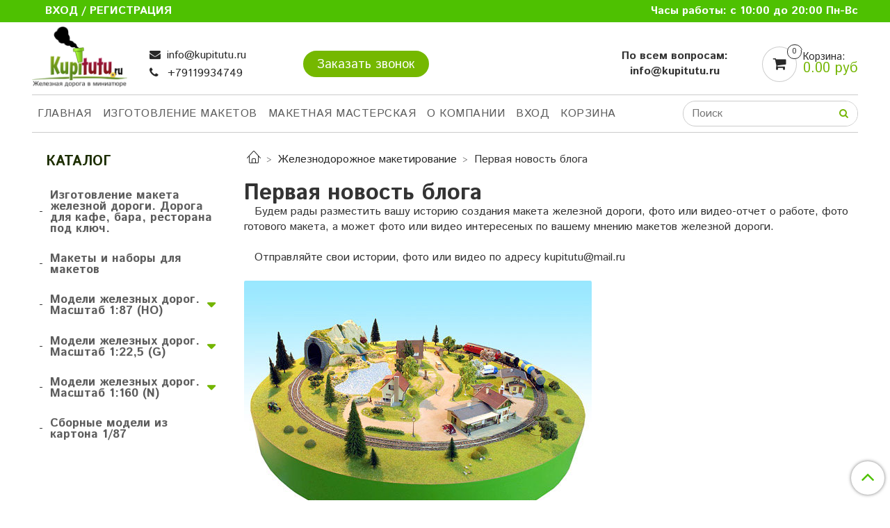

--- FILE ---
content_type: text/html; charset=utf-8
request_url: https://kupitutu.ru/blogs/zheleznodorozhnoe-maketirovanie/pervaya-novost-bloga
body_size: 15394
content:
<!DOCTYPE html>
<html>
  <head><link media='print' onload='this.media="all"' rel='stylesheet' type='text/css' href='/served_assets/public/jquery.modal-0c2631717f4ce8fa97b5d04757d294c2bf695df1d558678306d782f4bf7b4773.css'><meta data-config="{&quot;article_id&quot;:124720}" name="page-config" content="" /><meta data-config="{&quot;money_with_currency_format&quot;:{&quot;delimiter&quot;:&quot;&quot;,&quot;separator&quot;:&quot;.&quot;,&quot;format&quot;:&quot;%n %u&quot;,&quot;unit&quot;:&quot;руб&quot;,&quot;show_price_without_cents&quot;:0},&quot;currency_code&quot;:&quot;RUR&quot;,&quot;currency_iso_code&quot;:&quot;RUB&quot;,&quot;default_currency&quot;:{&quot;title&quot;:&quot;Российский рубль&quot;,&quot;code&quot;:&quot;RUR&quot;,&quot;rate&quot;:1.0,&quot;format_string&quot;:&quot;%n %u&quot;,&quot;unit&quot;:&quot;руб&quot;,&quot;price_separator&quot;:null,&quot;is_default&quot;:true,&quot;price_delimiter&quot;:null,&quot;show_price_with_delimiter&quot;:null,&quot;show_price_without_cents&quot;:null},&quot;facebook&quot;:{&quot;pixelActive&quot;:false,&quot;currency_code&quot;:&quot;RUB&quot;,&quot;use_variants&quot;:null},&quot;vk&quot;:{&quot;pixel_active&quot;:null,&quot;price_list_id&quot;:null},&quot;new_ya_metrika&quot;:true,&quot;ecommerce_data_container&quot;:&quot;dataLayer&quot;,&quot;common_js_version&quot;:&quot;v2&quot;,&quot;vue_ui_version&quot;:null,&quot;feedback_captcha_enabled&quot;:null,&quot;account_id&quot;:48287,&quot;hide_items_out_of_stock&quot;:false,&quot;forbid_order_over_existing&quot;:false,&quot;minimum_items_price&quot;:null,&quot;enable_comparison&quot;:true,&quot;locale&quot;:&quot;ru&quot;,&quot;client_group&quot;:null,&quot;consent_to_personal_data&quot;:{&quot;active&quot;:true,&quot;obligatory&quot;:true,&quot;description&quot;:&quot;Настоящим подтверждаю, что я ознакомлен и согласен с условиями \u003ca href=http://kupitutu.ru/page/oferta target=&#39;blank&#39;\u003eоферты и \u003ca href=http://kupitutu.ru/page/politika-konfidencialnosti target=&#39;blank&#39;\u003eполитики конфиденциальности\u003c/a\u003e.&quot;},&quot;recaptcha_key&quot;:&quot;6LfXhUEmAAAAAOGNQm5_a2Ach-HWlFKD3Sq7vfFj&quot;,&quot;recaptcha_key_v3&quot;:&quot;6LcZi0EmAAAAAPNov8uGBKSHCvBArp9oO15qAhXa&quot;,&quot;yandex_captcha_key&quot;:&quot;ysc1_ec1ApqrRlTZTXotpTnO8PmXe2ISPHxsd9MO3y0rye822b9d2&quot;,&quot;checkout_float_order_content_block&quot;:false,&quot;available_products_characteristics_ids&quot;:null,&quot;sber_id_app_id&quot;:&quot;5b5a3c11-72e5-4871-8649-4cdbab3ba9a4&quot;,&quot;theme_generation&quot;:2,&quot;quick_checkout_captcha_enabled&quot;:false,&quot;max_order_lines_count&quot;:500,&quot;sber_bnpl_min_amount&quot;:1000,&quot;sber_bnpl_max_amount&quot;:150000,&quot;counter_settings&quot;:{&quot;data_layer_name&quot;:&quot;dataLayer&quot;,&quot;new_counters_setup&quot;:false,&quot;add_to_cart_event&quot;:true,&quot;remove_from_cart_event&quot;:true,&quot;add_to_wishlist_event&quot;:true},&quot;site_setting&quot;:{&quot;show_cart_button&quot;:true,&quot;show_service_button&quot;:false,&quot;show_marketplace_button&quot;:false,&quot;show_quick_checkout_button&quot;:true},&quot;warehouses&quot;:[],&quot;captcha_type&quot;:&quot;google&quot;,&quot;human_readable_urls&quot;:false}" name="shop-config" content="" /><meta name='js-evnvironment' content='production' /><meta name='default-locale' content='ru' /><meta name='insales-redefined-api-methods' content="[]" /><script src="/packs/js/shop_bundle-2b0004e7d539ecb78a46.js"></script><script type="text/javascript" src="https://static.insales-cdn.com/assets/common-js/common.v2.25.28.js"></script><script type="text/javascript" src="https://static.insales-cdn.com/assets/static-versioned/v3.72/static/libs/lodash/4.17.21/lodash.min.js"></script>
<!--InsalesCounter -->
<script type="text/javascript">
(function() {
  if (typeof window.__insalesCounterId !== 'undefined') {
    return;
  }

  try {
    Object.defineProperty(window, '__insalesCounterId', {
      value: 48287,
      writable: true,
      configurable: true
    });
  } catch (e) {
    console.error('InsalesCounter: Failed to define property, using fallback:', e);
    window.__insalesCounterId = 48287;
  }

  if (typeof window.__insalesCounterId === 'undefined') {
    console.error('InsalesCounter: Failed to set counter ID');
    return;
  }

  let script = document.createElement('script');
  script.async = true;
  script.src = '/javascripts/insales_counter.js?7';
  let firstScript = document.getElementsByTagName('script')[0];
  firstScript.parentNode.insertBefore(script, firstScript);
})();
</script>
<!-- /InsalesCounter -->

    <!-- meta -->
<meta charset="UTF-8" />



<meta name="keywords" content=""/>



  



  <title>
    
    
        Первая новость блога
    
  </title>











  <meta name="description" content="Первая новость блога"/>







<meta name="yandex-verification" content="96c23e1eff2c21da" />
<meta name="robots" content="index,follow" />
<meta http-equiv="X-UA-Compatible" content="IE=edge,chrome=1" />
<meta name="viewport" content="width=device-width, initial-scale=1.0" />
<meta name="SKYPE_TOOLBAR" content="SKYPE_TOOLBAR_PARSER_COMPATIBLE" />
<link rel="shortcut icon" href="https://assets3.insales.ru/assets/1/1009/934897/v_1607101590/favicon.png" type="image/png">









<meta name="handle" content="[&quot;zheleznodorozhnoe-maketirovanie&quot;,&quot;pervaya-novost-bloga&quot;]"/ data-current-collection="[]"

  data-blog="zheleznodorozhnoe-maketirovanie"


  data-article="pervaya-novost-bloga"

>

<style>
  .menu:not(.insales-menu--loaded) {
    display: flex;
    list-style: none;
    margin-left: 0;
    padding-left: 0;
    box-shadow: none;
    width: auto;
    background: transparent;
    flex-direction: row;
    flex-wrap: wrap;
  }

  .menu:not(.insales-menu--loaded) .menu-link {
    display: block;
  }

  .menu:not(.insales-menu--loaded) .menu,
  .menu:not(.insales-menu--loaded) .menu-marker,
  .menu:not(.insales-menu--loaded) .menu-icon {
    display: none;
  }
</style>







<!-- canonical url-->


<!-- rss feed-->



    <meta property="og:title" content="Первая новость блога" />
    <meta property="og:image" content="/images/no_image_original.jpg" />
    <meta property="og:type" content="website" />
    <meta property="og:url" content="https://kupitutu.ru/blogs/zheleznodorozhnoe-maketirovanie/pervaya-novost-bloga" />






<!-- icons-->
<link rel="icon" type="image/png" sizes="16x16" href="https://static.insales-cdn.com/assets/1/1009/934897/1756401851/favicon.png" />


<meta name="yandex-verification" content="a9bb77f7d8a940bc" />


  </head>

  <body class="fhg-body">
<!-- Yandex.Metrika counter -->
<script type="text/javascript" >
   (function(m,e,t,r,i,k,a){m[i]=m[i]||function(){(m[i].a=m[i].a||[]).push(arguments)};
   m[i].l=1*new Date();k=e.createElement(t),a=e.getElementsByTagName(t)[0],k.async=1,k.src=r,a.parentNode.insertBefore(k,a)})
   (window, document, "script", "https://mc.yandex.ru/metrika/tag.js", "ym");

   ym(15695257, "init", {
        webvisor:true,
        ecommerce:dataLayer,
        clickmap:true,
        trackLinks:true,
        accurateTrackBounce:true
   });
</script>
<script type="text/javascript">
  window.dataLayer = window.dataLayer || [];
  window.dataLayer.push({});
</script>
<noscript><div><img src="https://mc.yandex.ru/watch/15695257" style="position:absolute; left:-9999px;" alt="" /></div></noscript>
<!-- /Yandex.Metrika counter -->


    <div class="body-wrapper">

      <noscript>
<div class="njs-alert-overlay">
  <div class="njs-alert-wrapper">
    <div class="njs-alert">
      <p>Включите в вашем браузере JavaScript!</p>
    </div>
  </div>
</div>
</noscript>


      <div class="top-panel-wrapper">
        <div class="container">
          <div class="top-panel row js-top-panel-fixed">
  <div class="top-menu-wrapper hidden-sm">
    <a class="client-account-link" href="/client_account/login">
      
        <span>Вход / Регистрация</span>
      
    </a>
  </div>
  <div class="top-menu-wrapper cell- hidden shown-sm">
    <button type="button" class="top-panel-open-sidebar button js-open-sidebar"></button>
  </div>

  <div class="top-menu-icons-block collapse-block hide show-sm cell-">
    <div class="contacts-top-menu hidden shown-sm">
    

      <button type="button" class="contacts-icon js-open-contacts"></button>

    
      <div class="contacts-top-menu-block cell-12 hidden">
        <div class="header-block js-contacts-header cell- ">


          <div class="email text-left ">
            
                <a href="mailto:info@kupitutu.ru" class="contact-link email">
                   info@kupitutu.ru
                </a>
              
          </div>

          <div class="phone text-left ">
            
                <a href="tel:+79119934749" class="contact-link tel">
                  +79119934749
                </a>
                </br><a class="backcall-toggle js-backcall-toggle">Закажите звонок</a>
              
          </div>

        </div>

      </div>
    </div>

    <div class="hidden shown-sm">
      <button type="button" class="top-panel-open-search button js-open-search-panel shown-sm"></button>
    </div>

    

    <div class="shopcart-widget-wrapper is-top-panel cell-  hidden shown-sm">
      
<div class="shopcart-widget is-top-panel ">
  <a href="/cart_items " title="Корзина" class="shopcart-widget-link ">
    <span class="shopcart-widget-icon">
        <span class="shopcart-widget-count js-shopcart-widget-count is-top-panel" ></span>
    </span>
    <span class="shopcart-widget-data">
      <span class="shopcart-widget-caption">
      Корзина
      </span>

      <span class="shopcart-widget-amount js-shopcart-widget-amount hidden-md"></span>
    </span>
  </a>

</div>




    </div>
  </div>

  <div class="block-top-panel hidden-sm" >
    <p><span style="color: #ffffff;"><strong>Часы работы: с 10:00 до 20:00 Пн-Вс</strong></span><span style="color: #ffffff;"><strong><br></strong></span></p>
  </div>

</div>

        </div>
      </div>

      <div class="container header-wrapper">
        <header class="header">
  <div class="row flex-between flex-center-sm flex-middle ">
    <div class="left-blocks cell-">
      <div class="left-blocks-inner row flex-middle">

        <div class="logotype-wrapper cell-3 cell-7-md cell-12-sm ">
          <div class="logotype text-center-sm">
            
            <a title="Все для игры в железную дорогу!" href="/" class="logotype-link">
              
                <img src="https://static.insales-cdn.com/assets/1/1009/934897/1756401851/logotype.jpg" style="position:relative; top: -10px" class="logotype-image" alt="Все для игры в железную дорогу!" title="Все для игры в железную дорогу!" />
              
            </a>
          </div>
        </div>
  
        
        
        <div class="header-block js-contacts-header cell-4 hidden-md ">

          <div class="email text-left hidden-sm">
            
                <a href="mailto:info@kupitutu.ru" class="contact-link email"> info@kupitutu.ru</a>
              
          </div>
          <div class="phone text-left text-center-sm hidden-sm">
            
                  <a href="tel:+79119934749" class="contact-link tel"> +79119934749</a>
                <!--/br>  <a class="backcall-toggle js-backcall-toggle">Закажите звонок</a-->
              
          </div>


        </div>
        <div class="header-block js-contacts-header cell-4 hidden-md ">
        	<button type="button" class="button js-backcall-toggle is-primary">Заказать звонок</button>
        </div>
       
          <div class="header-info header-block hidden-sm cell-4">
            <div class="editor">
              
            </div>
          </div>
        
      
        
          <div class="header-info header-block hidden-sm cell-4">
            <div class="editor">
              <p style="text-align: center;"><strong>По всем вопросам:</strong></p>
<p style="text-align: center;"><strong>info@kupitutu.ru</strong></p>
            </div>
          </div>
        

          <div class="header-info header-block hidden-sm cell-3 cell-7-md cell-12-sm">
            <div class="header-block header-compare">

              

              <div class="shopcart-widget-wrapper  hidden-sm">
                <div class="shopcart-widget in-header">
                  <a href="/cart_items " title="Корзина" class="shopcart-widget-link ">
                    <span class="shopcart-widget-icon">
                        <span class="shopcart-widget-count js-shopcart-widget-count"></span>
                    </span>
                    <span class="shopcart-widget-data">
                      <span class="shopcart-widget-caption">
                      Корзина:
                      </span>

                      <span class="shopcart-widget-amount js-shopcart-widget-amount hidden-sm"></span>
                    </span>
                  </a>

                    <div class="cart-widget-dropdown hidden hidden-sm">
                      <form action="" method="post" class="shopping-cart js-cart-widget-empty" >
                        <div class="cart-body">
                          <div class="cart-list js-cart-dropdown">

                          </div>
                        </div>

                        <div class="cart-footer row flex-between ">

                          <div class=" cart-block-checkout is-cart-dropdown">
                            <div class="cart-total js-shopcart-total-summ"></div>

                            <a class="cart-checkout button is-primary is-cart-dropdown" href="/cart_items">
                              <span class="button-text">
                                Оформить
                              </span>
                            </a>
                          </div>

                        </div>
                        <input type="hidden" name="_method" value="put">
                        <input type="hidden" name="make_order" value="">
                        <input type="hidden" name="lang" value="ru"/>

                      </form>
                      

                      <div class="notice notice-info text-center js-cart-empty ">
                        Ваша корзина пуста
                      </div>

                      
                    </div>
                  </div>
              </div>
            </div>
          </div>

      </div>
    </div>


  </div>

  <div class="main-menu-wrapper hidden-sm">
      








  <ul class="main-menu menu level-1" data-menu-id="main-menu">
    

      

      <li class="main-menu-item menu-item">
        <div class="main-menu-item-controls menu-item-controls">
          

          <a href="/" class="main-menu-link menu-link" data-menu-link-source="menu" data-menu-link-current="no">
            Главная
          </a>
        </div>
      </li>

    

      

      <li class="main-menu-item menu-item">
        <div class="main-menu-item-controls menu-item-controls">
          

          <a href="/page/izgotovlenie-maketov" class="main-menu-link menu-link" data-menu-link-source="menu" data-menu-link-current="no">
            Изготовление макетов
          </a>
        </div>
      </li>

    

      

      <li class="main-menu-item menu-item">
        <div class="main-menu-item-controls menu-item-controls">
          

          <a href="/page/maketnaya-masterskaya" class="main-menu-link menu-link" data-menu-link-source="menu" data-menu-link-current="no">
            Макетная мастерская
          </a>
        </div>
      </li>

    

      

      <li class="main-menu-item menu-item">
        <div class="main-menu-item-controls menu-item-controls">
          

          <a href="/page/o-nashey-kompanii" class="main-menu-link menu-link" data-menu-link-source="menu" data-menu-link-current="no">
            О компании
          </a>
        </div>
      </li>

    

      

      <li class="main-menu-item menu-item">
        <div class="main-menu-item-controls menu-item-controls">
          

          <a href="/client_account/login" class="main-menu-link menu-link" data-menu-link-source="menu" data-menu-link-current="no">
            Вход
          </a>
        </div>
      </li>

    

      

      <li class="main-menu-item menu-item">
        <div class="main-menu-item-controls menu-item-controls">
          

          <a href="/cart_items" class="main-menu-link menu-link" data-menu-link-source="menu" data-menu-link-current="no">
            Корзина
          </a>
        </div>
      </li>

    
  </ul>

  









        <form class="search-widget in-header " action="/search" method="get">
  <input type="text"
          name="q"
          class="search-widget-field"
          value=""
          placeholder="Поиск"
  >

</input>
<button type="submit" class="search-widget-button button is-widget-submit">
  
</button>

  

</form>



  </div>
</header>


<ui-modal
  class=""
  icon-close="fa fa-close"
  caption=""
  name="backcall-"
  show-overlay
  type="modal"
>
  <ui-form
      from="info@kupitutu.ru"
      send-method="message"
      submit-caption=""
      :errors='{
        empty_name: "",
        invalid_name: ""
      }'
      >
  <ui-form-item
    name="name"
    label=""
    value=""
    :rules="{
      required: true
    }"
    >
  </ui-form-item>
  <ui-form-item
    name="phone"
    type="text"
    label=""
    :rules="{
      required: true
    }"
    >
  </ui-form-item>
  </ui-form>
</ui-modal>


<script type="text/javascript">
(function(){
    var _backcallForm = {
      form: {
        classes: 'is-backcall',
      },
      fields: [
        {
          title: 'Имя',
          name: 'content',
          required: true,
          type: "hidden",
          value: "Сообщение отправлено через форму 'Обратный звонок'"
        },
        {
          type: 'hidden',
          name: 'subject',
          value: 'Закажите звонок'
        },
        {
          title: 'Имя',
          name: 'from',
          required: true,
          type: "hidden",
          value: "info@kupitutu.ru"
        },
        {
          title: 'Имя',
          name: 'name'
        },
        {
          title: 'Телефон',
          name: 'phone',
          required: true
        },
      ],

      sendTo: Shop.sendMessage,
      onValid: function () {},
    };

  $(document).on('click', '.js-backcall-toggle', function (event) {
    event.preventDefault();

    alertify.modal({
      formDefination: _backcallForm
    }).set('title', 'Закажите звонок' );
  });
}());

</script>



      </div>

      <div class="content-wrapper container fhg-content">
        
        

        


        

        

        

        <div class="row article-wrapper">
          <div class="article cell-9 cell-8-md cell-12-sm">
            


  


<div class="breadcrumb-wrapper">

  <ul class="breadcrumb" itemscope itemtype="https://schema.org/BreadcrumbList">

    <li class="breadcrumb-item home">
      <a class="breadcrumb-link home-icon" title="" href="/">

      </a>
    </li>

    
      <li class="breadcrumb-item" itemprop="itemListElement" itemscope
      itemtype="https://schema.org/ListItem">
        <a class="breadcrumb-link" itemprop="name" title="Железнодорожное макетирование" href="/blogs/zheleznodorozhnoe-maketirovanie">Железнодорожное макетирование</a><meta itemprop="position" content="" />
      </li>

      
        <li class="breadcrumb-item" itemprop="itemListElement" itemscope
      itemtype="https://schema.org/ListItem">
          <span class="breadcrumb-page" itemprop="name">Первая новость блога</span><meta itemprop="position" content="" />
        </li>
      

    

  </ul>

</div>






  
<div class="page-headding-wrapper">
  <h1 class="page-headding">
    
      Первая новость блога

    
  </h1>
</div><!-- /.page_headding -->


<div class="article-body editor">
  <p><span style="font-size: medium;">&nbsp; &nbsp;Будем рады разместить вашу историю создания макета железной дороги, фото или видео-отчет о работе, фото готового макета, а может фото или видео интересеных по вашему мнению макетов железной дороги.</span></p>
<p><span style="font-size: xx-small; color: #ffffff;">.</span></p>
<p><span style="font-size: medium;">&nbsp; &nbsp;Отправляйте свои истории, фото или видео по адресу kupitutu@mail.ru</span></p>
<p><span style="font-size: xx-small; color: #ffffff;">.</span></p>
<p style="text-align: center;"><span style="font-size: medium;"><img src='https://static.insales-cdn.com/files/1/7154/1113074/original/макет_круг.jpg' width="500" height="358" /><br /></span></p>
<p style="text-align: center;"><span style="font-size: medium;">&nbsp; &nbsp;Удачи!</span></p>
</div>

<div class="article-toolbar toolbar at-bottom">
  <span class="date">
    23.07.2014
  </span>
  
  
    <span class="author">

      Николай
    </span>
  
  

</div>







            
          </div>

          
            <div class="cell-3 cell-4-md hidden-sm flex-first">
              





<div class="sidebar-block">
  <div class="sidebar-block-heading mega-menu-main_heading">
    Каталог
  </div>

  <div class="sidebar-block-content">
    










    
    

    <ul class="sidebar-menu menu level-1" data-menu-id="sidebar-menu">
      

        
        
        

        
        

        
        

        

          

          

          <li class="sidebar-menu-item menu-item level-1">
            <div class="sidebar-menu-item-controls menu-item-controls level-1">

              

              <span class="minuss">-</span><a href="/collection/izgotovlenie-maketa-zheleznoy-dorogi" class="sidebar-menu-link menu-link level-1" data-menu-link="izgotovlenie-maketa-zheleznoy-dorogi" data-menu-link-source="collection">
                Изготовление макета железной дороги. Дорога для кафе, бара, ресторана под ключ.
              </a>

              
            </div>

            

            

          
            </li>
          

          

        

      

        
        
        

        
        

        
        

        

          

          

          <li class="sidebar-menu-item menu-item level-1">
            <div class="sidebar-menu-item-controls menu-item-controls level-1">

              

              <span class="minuss">-</span><a href="/collection/nabory-dlya-samostoyatelnoy-sborki-maketa" class="sidebar-menu-link menu-link level-1" data-menu-link="nabory-dlya-samostoyatelnoy-sborki-maketa" data-menu-link-source="collection">
                Макеты и наборы для макетов
              </a>

              
            </div>

            

            

          
            </li>
          

          

        

      

        
        
        

        
        

        
        

        

          

          

          <li class="sidebar-menu-item menu-item level-1">
            <div class="sidebar-menu-item-controls menu-item-controls level-1">

              

              <span class="minuss">-</span><a href="/collection/modeli-zheleznyh-dorog-masshtab-187-ho" class="sidebar-menu-link menu-link level-1" data-menu-link="modeli-zheleznyh-dorog-masshtab-187-ho" data-menu-link-source="collection">
                Модели железных дорог. Масштаб 1:87 (HO)
              </a>

              
                <button class="sidebar-menu-marker menu-marker" type="button"></button>
              
            </div>

            
              <ul class="sidebar-menu menu">
            

            

          

          

        

      

        
        
        

        
        

        
        

        

          

          

          <li class="sidebar-menu-item menu-item level-1">
            <div class="sidebar-menu-item-controls menu-item-controls level-1">

              

              <span class="minuss">-</span><a href="/collection/H0" class="sidebar-menu-link menu-link level-1" data-menu-link="H0" data-menu-link-source="collection">
                Модели железной дороги PIKO HO (1:87)
              </a>

              
                <button class="sidebar-menu-marker menu-marker" type="button"></button>
              
            </div>

            
              <ul class="sidebar-menu menu">
            

            

          

          

        

      

        
        
        

        
        

        
        

        

          

          

          <li class="sidebar-menu-item menu-item level-1">
            <div class="sidebar-menu-item-controls menu-item-controls level-1">

              

              <span class="minuss">-</span><a href="/collection/H0Start" class="sidebar-menu-link menu-link level-1" data-menu-link="H0Start" data-menu-link-source="collection">
                Наборы железной дороги PIKO H0 (1:87)
              </a>

              
                <button class="sidebar-menu-marker menu-marker" type="button"></button>
              
            </div>

            
              <ul class="sidebar-menu menu">
            

            

          

          

        

      

        
        
        

        
        

        
        

        

          

          

          <li class="sidebar-menu-item menu-item level-1">
            <div class="sidebar-menu-item-controls menu-item-controls level-1">

              

              <span class="minuss">-</span><a href="/collection/87startanalog" class="sidebar-menu-link menu-link level-1" data-menu-link="87startanalog" data-menu-link-source="collection">
                Аналоговые наборы железных дорог PIKO
              </a>

              
            </div>

            

            

          
            </li>
          

          

        

      

        
        
        

        
        

        
        

        

          

          

          <li class="sidebar-menu-item menu-item level-1">
            <div class="sidebar-menu-item-controls menu-item-controls level-1">

              

              <span class="minuss">-</span><a href="/collection/87startcifra" class="sidebar-menu-link menu-link level-1" data-menu-link="87startcifra" data-menu-link-source="collection">
                Цифровые наборы железных дорог PIKO Наличие и стоимость уточняйте: WhatsApp Telegram +79119934749  info@kupitutu.ru
              </a>

              
            </div>

            

            

          
            </li>
          

          

        

      

        
        
        

        
        

        
        

        

          

          
            
              

              </ul>
            

            </li>
          

          <li class="sidebar-menu-item menu-item level-1">
            <div class="sidebar-menu-item-controls menu-item-controls level-1">

              

              <span class="minuss">-</span><a href="/collection/lokomotivy" class="sidebar-menu-link menu-link level-1" data-menu-link="lokomotivy" data-menu-link-source="collection">
                Локомотивы
              </a>

              
                <button class="sidebar-menu-marker menu-marker" type="button"></button>
              
            </div>

            
              <ul class="sidebar-menu menu">
            

            

          

          

        

      

        
        
        

        
        

        
        

        

          

          

          <li class="sidebar-menu-item menu-item level-1">
            <div class="sidebar-menu-item-controls menu-item-controls level-1">

              

              <span class="minuss">-</span><a href="/collection/eliektrovozy" class="sidebar-menu-link menu-link level-1" data-menu-link="eliektrovozy" data-menu-link-source="collection">
                Электровозы
              </a>

              
            </div>

            

            

          
            </li>
          

          

        

      

        
        
        

        
        

        
        

        

          

          

          <li class="sidebar-menu-item menu-item level-1">
            <div class="sidebar-menu-item-controls menu-item-controls level-1">

              

              <span class="minuss">-</span><a href="/collection/parovozy" class="sidebar-menu-link menu-link level-1" data-menu-link="parovozy" data-menu-link-source="collection">
                Паровозы
              </a>

              
            </div>

            

            

          
            </li>
          

          

        

      

        
        
        

        
        

        
        

        

          

          

          <li class="sidebar-menu-item menu-item level-1">
            <div class="sidebar-menu-item-controls menu-item-controls level-1">

              

              <span class="minuss">-</span><a href="/collection/tieplovozy" class="sidebar-menu-link menu-link level-1" data-menu-link="tieplovozy" data-menu-link-source="collection">
                Тепловозы
              </a>

              
            </div>

            

            

          
            </li>
          

          

        

      

        
        
        

        
        

        
        

        

          

          

          <li class="sidebar-menu-item menu-item level-1">
            <div class="sidebar-menu-item-controls menu-item-controls level-1">

              

              <span class="minuss">-</span><a href="/collection/prigorodnye-poezda" class="sidebar-menu-link menu-link level-1" data-menu-link="prigorodnye-poezda" data-menu-link-source="collection">
                Пригородные поезда
              </a>

              
            </div>

            

            

          
            </li>
          

          

        

      

        
        
        

        
        

        
        

        

          

          
            
              

              </ul>
            

            </li>
          

          <li class="sidebar-menu-item menu-item level-1">
            <div class="sidebar-menu-item-controls menu-item-controls level-1">

              

              <span class="minuss">-</span><a href="/collection/vaghony" class="sidebar-menu-link menu-link level-1" data-menu-link="vaghony" data-menu-link-source="collection">
                Вагоны
              </a>

              
                <button class="sidebar-menu-marker menu-marker" type="button"></button>
              
            </div>

            
              <ul class="sidebar-menu menu">
            

            

          

          

        

      

        
        
        

        
        

        
        

        

          

          

          <li class="sidebar-menu-item menu-item level-1">
            <div class="sidebar-menu-item-controls menu-item-controls level-1">

              

              <span class="minuss">-</span><a href="/collection/passazhirskiie-vaghony" class="sidebar-menu-link menu-link level-1" data-menu-link="passazhirskiie-vaghony" data-menu-link-source="collection">
                Пассажирские вагоны
              </a>

              
            </div>

            

            

          
            </li>
          

          

        

      

        
        
        

        
        

        
        

        

          

          

          <li class="sidebar-menu-item menu-item level-1">
            <div class="sidebar-menu-item-controls menu-item-controls level-1">

              

              <span class="minuss">-</span><a href="/collection/gruzovyie-vaghony" class="sidebar-menu-link menu-link level-1" data-menu-link="gruzovyie-vaghony" data-menu-link-source="collection">
                Грузовые вагоны
              </a>

              
                <button class="sidebar-menu-marker menu-marker" type="button"></button>
              
            </div>

            
              <ul class="sidebar-menu menu">
            

            

          

          

        

      

        
        
        

        
        

        
        

        

          

          

          <li class="sidebar-menu-item menu-item level-1">
            <div class="sidebar-menu-item-controls menu-item-controls level-1">

              

              <span class="minuss">-</span><a href="/collection/tsisterny" class="sidebar-menu-link menu-link level-1" data-menu-link="tsisterny" data-menu-link-source="collection">
                Цистерны
              </a>

              
            </div>

            

            

          
            </li>
          

          

        

      

        
        
        

        
        

        
        

        

          

          

          <li class="sidebar-menu-item menu-item level-1">
            <div class="sidebar-menu-item-controls menu-item-controls level-1">

              

              <span class="minuss">-</span><a href="/collection/platformy" class="sidebar-menu-link menu-link level-1" data-menu-link="platformy" data-menu-link-source="collection">
                Платформы
              </a>

              
            </div>

            

            

          
            </li>
          

          

        

      

        
        
        

        
        

        
        

        

          

          

          <li class="sidebar-menu-item menu-item level-1">
            <div class="sidebar-menu-item-controls menu-item-controls level-1">

              

              <span class="minuss">-</span><a href="/collection/krytye-gruzovye-vagony-vagony-refrizheratory" class="sidebar-menu-link menu-link level-1" data-menu-link="krytye-gruzovye-vagony-vagony-refrizheratory" data-menu-link-source="collection">
                Крытые грузовые вагоны, вагоны-рефрижераторы
              </a>

              
            </div>

            

            

          
            </li>
          

          

        

      

        
        
        

        
        

        
        

        

          

          

          <li class="sidebar-menu-item menu-item level-1">
            <div class="sidebar-menu-item-controls menu-item-controls level-1">

              

              <span class="minuss">-</span><a href="/collection/poluvagony-hoppery-i-pr" class="sidebar-menu-link menu-link level-1" data-menu-link="poluvagony-hoppery-i-pr" data-menu-link-source="collection">
                Полувагоны, хопперы и пр.
              </a>

              
            </div>

            

            

          
            </li>
          

          

        

      

        
        
        

        
        

        
        

        

          

          
            
              

              </ul>
            
              
                </li>
              

              </ul>
            

            </li>
          

          <li class="sidebar-menu-item menu-item level-1">
            <div class="sidebar-menu-item-controls menu-item-controls level-1">

              

              <span class="minuss">-</span><a href="/collection/putievoie-khoziaistvo" class="sidebar-menu-link menu-link level-1" data-menu-link="putievoie-khoziaistvo" data-menu-link-source="collection">
                Рельсовый материал
              </a>

              
                <button class="sidebar-menu-marker menu-marker" type="button"></button>
              
            </div>

            
              <ul class="sidebar-menu menu">
            

            

          

          

        

      

        
        
        

        
        

        
        

        

          

          

          <li class="sidebar-menu-item menu-item level-1">
            <div class="sidebar-menu-item-controls menu-item-controls level-1">

              

              <span class="minuss">-</span><a href="/collection/rielsy" class="sidebar-menu-link menu-link level-1" data-menu-link="rielsy" data-menu-link-source="collection">
                Рельсы и стрелки
              </a>

              
            </div>

            

            

          
            </li>
          

          

        

      

        
        
        

        
        

        
        

        

          

          

          <li class="sidebar-menu-item menu-item level-1">
            <div class="sidebar-menu-item-controls menu-item-controls level-1">

              

              <span class="minuss">-</span><a href="/collection/rielsovyie-nabory" class="sidebar-menu-link menu-link level-1" data-menu-link="rielsovyie-nabory" data-menu-link-source="collection">
                Рельсовые наборы
              </a>

              
            </div>

            

            

          
            </li>
          

          

        

      

        
        
        

        
        

        
        

        

          

          

          <li class="sidebar-menu-item menu-item level-1">
            <div class="sidebar-menu-item-controls menu-item-controls level-1">

              

              <span class="minuss">-</span><a href="/collection/dopolnieniia" class="sidebar-menu-link menu-link level-1" data-menu-link="dopolnieniia" data-menu-link-source="collection">
                Дополнения
              </a>

              
            </div>

            

            

          
            </li>
          

          

        

      

        
        
        

        
        

        
        

        

          

          
            
              

              </ul>
            
              
                </li>
              

              </ul>
            

            </li>
          

          <li class="sidebar-menu-item menu-item level-1">
            <div class="sidebar-menu-item-controls menu-item-controls level-1">

              

              <span class="minuss">-</span><a href="/collection/modeli-lokomotivov-i-vagonov-rossiyskih-zheleznyh-dorog" class="sidebar-menu-link menu-link level-1" data-menu-link="modeli-lokomotivov-i-vagonov-rossiyskih-zheleznyh-dorog" data-menu-link-source="collection">
                Модели локомотивов и вагонов РЖД H0 (1:87)
              </a>

              
                <button class="sidebar-menu-marker menu-marker" type="button"></button>
              
            </div>

            
              <ul class="sidebar-menu menu">
            

            

          

          

        

      

        
        
        

        
        

        
        

        

          

          

          <li class="sidebar-menu-item menu-item level-1">
            <div class="sidebar-menu-item-controls menu-item-controls level-1">

              

              <span class="minuss">-</span><a href="/collection/lokomotivy-rzhd-i-szhd" class="sidebar-menu-link menu-link level-1" data-menu-link="lokomotivy-rzhd-i-szhd" data-menu-link-source="collection">
                Локомотивы РЖД и СЖД
              </a>

              
            </div>

            

            

          
            </li>
          

          

        

      

        
        
        

        
        

        
        

        

          

          

          <li class="sidebar-menu-item menu-item level-1">
            <div class="sidebar-menu-item-controls menu-item-controls level-1">

              

              <span class="minuss">-</span><a href="/collection/gruzovye-vagony" class="sidebar-menu-link menu-link level-1" data-menu-link="gruzovye-vagony" data-menu-link-source="collection">
                Вагоны РЖД / СЖД
              </a>

              
            </div>

            

            

          
            </li>
          

          

        

      

        
        
        

        
        

        
        

        

          

          
            
              

              </ul>
            

            </li>
          

          <li class="sidebar-menu-item menu-item level-1">
            <div class="sidebar-menu-item-controls menu-item-controls level-1">

              

              <span class="minuss">-</span><a href="/collection/modeli-roco-ho" class="sidebar-menu-link menu-link level-1" data-menu-link="modeli-roco-ho" data-menu-link-source="collection">
                Модели железной дороги ROCO HO (1:87)
              </a>

              
                <button class="sidebar-menu-marker menu-marker" type="button"></button>
              
            </div>

            
              <ul class="sidebar-menu menu">
            

            

          

          

        

      

        
        
        

        
        

        
        

        

          

          

          <li class="sidebar-menu-item menu-item level-1">
            <div class="sidebar-menu-item-controls menu-item-controls level-1">

              

              <span class="minuss">-</span><a href="/collection/nabory-zheleznoy-dorogi-roco-ho" class="sidebar-menu-link menu-link level-1" data-menu-link="nabory-zheleznoy-dorogi-roco-ho" data-menu-link-source="collection">
                Наборы железной дороги ROCO HO (1:87)
              </a>

              
                <button class="sidebar-menu-marker menu-marker" type="button"></button>
              
            </div>

            
              <ul class="sidebar-menu menu">
            

            

          

          

        

      

        
        
        

        
        

        
        

        

          

          

          <li class="sidebar-menu-item menu-item level-1">
            <div class="sidebar-menu-item-controls menu-item-controls level-1">

              

              <span class="minuss">-</span><a href="/collection/tsifrovye-nabory" class="sidebar-menu-link menu-link level-1" data-menu-link="tsifrovye-nabory" data-menu-link-source="collection">
                Цифровые наборы
              </a>

              
            </div>

            

            

          
            </li>
          

          

        

      

        
        
        

        
        

        
        

        

          

          
            
              

              </ul>
            

            </li>
          

          <li class="sidebar-menu-item menu-item level-1">
            <div class="sidebar-menu-item-controls menu-item-controls level-1">

              

              <span class="minuss">-</span><a href="/collection/dopolneniya" class="sidebar-menu-link menu-link level-1" data-menu-link="dopolneniya" data-menu-link-source="collection">
                Рельсы и дополнения
              </a>

              
            </div>

            

            

          
            </li>
          

          

        

      

        
        
        

        
        

        
        

        

          

          

          <li class="sidebar-menu-item menu-item level-1">
            <div class="sidebar-menu-item-controls menu-item-controls level-1">

              

              <span class="minuss">-</span><a href="/collection/sostavy" class="sidebar-menu-link menu-link level-1" data-menu-link="sostavy" data-menu-link-source="collection">
                Составы, вагоны
              </a>

              
            </div>

            

            

          
            </li>
          

          

        

      

        
        
        

        
        

        
        

        

          

          

          <li class="sidebar-menu-item menu-item level-1">
            <div class="sidebar-menu-item-controls menu-item-controls level-1">

              

              <span class="minuss">-</span><a href="/collection/lokomotivy-3" class="sidebar-menu-link menu-link level-1" data-menu-link="lokomotivy-3" data-menu-link-source="collection">
                Локомотивы
              </a>

              
                <button class="sidebar-menu-marker menu-marker" type="button"></button>
              
            </div>

            
              <ul class="sidebar-menu menu">
            

            

          

          

        

      

        
        
        

        
        

        
        

        

          

          

          <li class="sidebar-menu-item menu-item level-1">
            <div class="sidebar-menu-item-controls menu-item-controls level-1">

              

              <span class="minuss">-</span><a href="/collection/paravozy-roco" class="sidebar-menu-link menu-link level-1" data-menu-link="paravozy-roco" data-menu-link-source="collection">
                Паровозы
              </a>

              
            </div>

            

            

          
            </li>
          

          

        

      

        
        
        

        
        

        
        

        

          

          

          <li class="sidebar-menu-item menu-item level-1">
            <div class="sidebar-menu-item-controls menu-item-controls level-1">

              

              <span class="minuss">-</span><a href="/collection/elektrovozy-roco" class="sidebar-menu-link menu-link level-1" data-menu-link="elektrovozy-roco" data-menu-link-source="collection">
                Электровозы
              </a>

              
            </div>

            

            

          
            </li>
          

          

        

      

        
        
        

        
        

        
        

        

          

          
            
              

              </ul>
            
              
                </li>
              

              </ul>
            

            </li>
          

          <li class="sidebar-menu-item menu-item level-1">
            <div class="sidebar-menu-item-controls menu-item-controls level-1">

              

              <span class="minuss">-</span><a href="/collection/stroieniia-i-landshaft" class="sidebar-menu-link menu-link level-1" data-menu-link="stroieniia-i-landshaft" data-menu-link-source="collection">
                Строения и ландшафт
              </a>

              
                <button class="sidebar-menu-marker menu-marker" type="button"></button>
              
            </div>

            
              <ul class="sidebar-menu menu">
            

            

          

          

        

      

        
        
        

        
        

        
        

        

          

          

          <li class="sidebar-menu-item menu-item level-1">
            <div class="sidebar-menu-item-controls menu-item-controls level-1">

              

              <span class="minuss">-</span><a href="/collection/auhagen" class="sidebar-menu-link menu-link level-1" data-menu-link="auhagen" data-menu-link-source="collection">
                Auhagen
              </a>

              
            </div>

            

            

          
            </li>
          

          

        

      

        
        
        

        
        

        
        

        

          

          

          <li class="sidebar-menu-item menu-item level-1">
            <div class="sidebar-menu-item-controls menu-item-controls level-1">

              

              <span class="minuss">-</span><a href="/collection/piko" class="sidebar-menu-link menu-link level-1" data-menu-link="piko" data-menu-link-source="collection">
                PIKO
              </a>

              
            </div>

            

            

          
            </li>
          

          

        

      

        
        
        

        
        

        
        

        

          

          

          <li class="sidebar-menu-item menu-item level-1">
            <div class="sidebar-menu-item-controls menu-item-controls level-1">

              

              <span class="minuss">-</span><a href="/collection/faller" class="sidebar-menu-link menu-link level-1" data-menu-link="faller" data-menu-link-source="collection">
                FALLER
              </a>

              
            </div>

            

            

          
            </li>
          

          

        

      

        
        
        

        
        

        
        

        

          

          

          <li class="sidebar-menu-item menu-item level-1">
            <div class="sidebar-menu-item-controls menu-item-controls level-1">

              

              <span class="minuss">-</span><a href="/collection/vollmer" class="sidebar-menu-link menu-link level-1" data-menu-link="vollmer" data-menu-link-source="collection">
                Vollmer
              </a>

              
            </div>

            

            

          
            </li>
          

          

        

      

        
        
        

        
        

        
        

        

          

          

          <li class="sidebar-menu-item menu-item level-1">
            <div class="sidebar-menu-item-controls menu-item-controls level-1">

              

              <span class="minuss">-</span><a href="/collection/kibri" class="sidebar-menu-link menu-link level-1" data-menu-link="kibri" data-menu-link-source="collection">
                Kibri
              </a>

              
            </div>

            

            

          
            </li>
          

          

        

      

        
        
        

        
        

        
        

        

          

          

          <li class="sidebar-menu-item menu-item level-1">
            <div class="sidebar-menu-item-controls menu-item-controls level-1">

              

              <span class="minuss">-</span><a href="/collection/noch" class="sidebar-menu-link menu-link level-1" data-menu-link="noch" data-menu-link-source="collection">
                NOCH (Создание ландшафта)
              </a>

              
            </div>

            

            

          
            </li>
          

          

        

      

        
        
        

        
        

        
        

        

          

          
            
              

              </ul>
            

            </li>
          

          <li class="sidebar-menu-item menu-item level-1">
            <div class="sidebar-menu-item-controls menu-item-controls level-1">

              

              <span class="minuss">-</span><a href="/collection/miniatyury" class="sidebar-menu-link menu-link level-1" data-menu-link="miniatyury" data-menu-link-source="collection">
                Миниатюры
              </a>

              
            </div>

            

            

          
            </li>
          

          

        

      

        
        
        

        
        

        
        

        

          

          

          <li class="sidebar-menu-item menu-item level-1">
            <div class="sidebar-menu-item-controls menu-item-controls level-1">

              

              <span class="minuss">-</span><a href="/collection/transport-legkovoy" class="sidebar-menu-link menu-link level-1" data-menu-link="transport-legkovoy" data-menu-link-source="collection">
                Транспорт легковой
              </a>

              
            </div>

            

            

          
            </li>
          

          

        

      

        
        
        

        
        

        
        

        

          

          

          <li class="sidebar-menu-item menu-item level-1">
            <div class="sidebar-menu-item-controls menu-item-controls level-1">

              

              <span class="minuss">-</span><a href="/collection/transport-gruzovoy" class="sidebar-menu-link menu-link level-1" data-menu-link="transport-gruzovoy" data-menu-link-source="collection">
                Транспорт грузовой
              </a>

              
            </div>

            

            

          
            </li>
          

          

        

      

        
        
        

        
        

        
        

        

          

          
            
              

              </ul>
            

            </li>
          

          <li class="sidebar-menu-item menu-item level-1">
            <div class="sidebar-menu-item-controls menu-item-controls level-1">

              

              <span class="minuss">-</span><a href="/collection/modeli-zheleznyh-dorog-masshtab-1225-g" class="sidebar-menu-link menu-link level-1" data-menu-link="modeli-zheleznyh-dorog-masshtab-1225-g" data-menu-link-source="collection">
                Модели железных дорог. Масштаб 1:22,5 (G)
              </a>

              
                <button class="sidebar-menu-marker menu-marker" type="button"></button>
              
            </div>

            
              <ul class="sidebar-menu menu">
            

            

          

          

        

      

        
        
        

        
        

        
        

        

          

          

          <li class="sidebar-menu-item menu-item level-1">
            <div class="sidebar-menu-item-controls menu-item-controls level-1">

              

              <span class="minuss">-</span><a href="/collection/g" class="sidebar-menu-link menu-link level-1" data-menu-link="g" data-menu-link-source="collection">
                Модели железной дороги PIKO 1:22,5
              </a>

              
                <button class="sidebar-menu-marker menu-marker" type="button"></button>
              
            </div>

            
              <ul class="sidebar-menu menu">
            

            

          

          

        

      

        
        
        

        
        

        
        

        

          

          

          <li class="sidebar-menu-item menu-item level-1">
            <div class="sidebar-menu-item-controls menu-item-controls level-1">

              

              <span class="minuss">-</span><a href="/collection/startovye-nabory-3" class="sidebar-menu-link menu-link level-1" data-menu-link="startovye-nabory-3" data-menu-link-source="collection">
                Стартовые наборы
              </a>

              
            </div>

            

            

          
            </li>
          

          

        

      

        
        
        

        
        

        
        

        

          

          

          <li class="sidebar-menu-item menu-item level-1">
            <div class="sidebar-menu-item-controls menu-item-controls level-1">

              

              <span class="minuss">-</span><a href="/collection/lokomotivy-1489679425" class="sidebar-menu-link menu-link level-1" data-menu-link="lokomotivy-1489679425" data-menu-link-source="collection">
                Локомотивы
              </a>

              
            </div>

            

            

          
            </li>
          

          

        

      

        
        
        

        
        

        
        

        

          

          

          <li class="sidebar-menu-item menu-item level-1">
            <div class="sidebar-menu-item-controls menu-item-controls level-1">

              

              <span class="minuss">-</span><a href="/collection/vagony-1489679432" class="sidebar-menu-link menu-link level-1" data-menu-link="vagony-1489679432" data-menu-link-source="collection">
                Вагоны
              </a>

              
            </div>

            

            

          
            </li>
          

          

        

      

        
        
        

        
        

        
        

        

          

          

          <li class="sidebar-menu-item menu-item level-1">
            <div class="sidebar-menu-item-controls menu-item-controls level-1">

              

              <span class="minuss">-</span><a href="/collection/relsovyy-material-3" class="sidebar-menu-link menu-link level-1" data-menu-link="relsovyy-material-3" data-menu-link-source="collection">
                Рельсовый материал
              </a>

              
            </div>

            

            

          
            </li>
          

          

        

      

        
        
        

        
        

        
        

        

          

          

          <li class="sidebar-menu-item menu-item level-1">
            <div class="sidebar-menu-item-controls menu-item-controls level-1">

              

              <span class="minuss">-</span><a href="/collection/sistemy-upravleniya-i-zapchasti" class="sidebar-menu-link menu-link level-1" data-menu-link="sistemy-upravleniya-i-zapchasti" data-menu-link-source="collection">
                Системы управления и запчасти
              </a>

              
            </div>

            

            

          
            </li>
          

          

        

      

        
        
        

        
        

        
        

        

          

          
            
              

              </ul>
            

            </li>
          

          <li class="sidebar-menu-item menu-item level-1">
            <div class="sidebar-menu-item-controls menu-item-controls level-1">

              

              <span class="minuss">-</span><a href="/collection/stroieniia-i-landshaft-2" class="sidebar-menu-link menu-link level-1" data-menu-link="stroieniia-i-landshaft-2" data-menu-link-source="collection">
                Строения и ландшафт
              </a>

              
            </div>

            

            

          
            </li>
          

          

        

      

        
        
        

        
        

        
        

        

          

          
            
              

              </ul>
            

            </li>
          

          <li class="sidebar-menu-item menu-item level-1">
            <div class="sidebar-menu-item-controls menu-item-controls level-1">

              

              <span class="minuss">-</span><a href="/collection/modeli-zheleznyh-dorog-masshtab-1160-n" class="sidebar-menu-link menu-link level-1" data-menu-link="modeli-zheleznyh-dorog-masshtab-1160-n" data-menu-link-source="collection">
                Модели железных дорог. Масштаб 1:160 (N)
              </a>

              
                <button class="sidebar-menu-marker menu-marker" type="button"></button>
              
            </div>

            
              <ul class="sidebar-menu menu">
            

            

          

          

        

      

        
        
        

        
        

        
        

        

          

          

          <li class="sidebar-menu-item menu-item level-1">
            <div class="sidebar-menu-item-controls menu-item-controls level-1">

              

              <span class="minuss">-</span><a href="/collection/vagony" class="sidebar-menu-link menu-link level-1" data-menu-link="vagony" data-menu-link-source="collection">
                Вагоны
              </a>

              
            </div>

            

            

          
            </li>
          

          

        

      

        
        
        

        
        

        
        

        

          

          

          <li class="sidebar-menu-item menu-item level-1">
            <div class="sidebar-menu-item-controls menu-item-controls level-1">

              

              <span class="minuss">-</span><a href="/collection/lokomotivy-2" class="sidebar-menu-link menu-link level-1" data-menu-link="lokomotivy-2" data-menu-link-source="collection">
                Локомотивы
              </a>

              
            </div>

            

            

          
            </li>
          

          

        

      

        
        
        

        
        

        
        

        

          

          

          <li class="sidebar-menu-item menu-item level-1">
            <div class="sidebar-menu-item-controls menu-item-controls level-1">

              

              <span class="minuss">-</span><a href="/collection/relsovyy-material" class="sidebar-menu-link menu-link level-1" data-menu-link="relsovyy-material" data-menu-link-source="collection">
                Рельсовый материал
              </a>

              
            </div>

            

            

          
            </li>
          

          

        

      

        
        
        

        
        

        
        

        

          

          
            
              

              </ul>
            

            </li>
          

          <li class="sidebar-menu-item menu-item level-1">
            <div class="sidebar-menu-item-controls menu-item-controls level-1">

              

              <span class="minuss">-</span><a href="/collection/sbornye-modeli-iz-kartona-187" class="sidebar-menu-link menu-link level-1" data-menu-link="sbornye-modeli-iz-kartona-187" data-menu-link-source="collection">
                Сборные модели из картона 1/87
              </a>

              
            </div>

            

            

          
            </li>
          

          
            
            
          

        

      
    </ul>












  </div>

</div>

  


              
                
                  <div class="void-place editor">
                    <p>&nbsp;</p>
<p>&nbsp;</p>
<p>&nbsp;</p>
<p>&nbsp;</p>
                  </div>
                
                
              
            </div>
          
        </div>
      </div>

      <div class="footer-wrapper">
        <div class="container">
          

<footer class="footer ">
    








  
    <div class="footer-menu-wrapper is-vertical cell-12 cell-12-sm text-center">
    <ul class="footer-menu menu level-1" data-menu-id="footer-menu">
      

        

        <li class="footer-menu-item menu-item">
          <div class="footer-menu-item-controls menu-item-controls">
            

            <a href="/page/доставка" class="footer-menu-link menu-link" data-menu-link-source="menu" data-menu-link-current="no">
              Доставка и оплата
            </a>
          </div>
        </li>

      

        

        <li class="footer-menu-item menu-item">
          <div class="footer-menu-item-controls menu-item-controls">
            

            <a href="/page/oferta" class="footer-menu-link menu-link" data-menu-link-source="menu" data-menu-link-current="no">
              Гарантия и возврат
            </a>
          </div>
        </li>

      

        

        <li class="footer-menu-item menu-item">
          <div class="footer-menu-item-controls menu-item-controls">
            

            <a href="/page/politika-konfidencialnosti" class="footer-menu-link menu-link" data-menu-link-source="menu" data-menu-link-current="no">
              Политика конфиденциальности
            </a>
          </div>
        </li>

      

        

        <li class="footer-menu-item menu-item">
          <div class="footer-menu-item-controls menu-item-controls">
            

            <a href="https://kupitutu.ru/page/spravochnaya" class="footer-menu-link menu-link" data-menu-link-source="menu" data-menu-link-current="no">
              Справочная
            </a>
          </div>
        </li>

      

        

        <li class="footer-menu-item menu-item">
          <div class="footer-menu-item-controls menu-item-controls">
            

            <a href="/blog" class="footer-menu-link menu-link" data-menu-link-source="menu" data-menu-link-current="no">
              Новости
            </a>
          </div>
        </li>

      

        

        <li class="footer-menu-item menu-item">
          <div class="footer-menu-item-controls menu-item-controls">
            

            <a href="/page/kontakty" class="footer-menu-link menu-link" data-menu-link-source="menu" data-menu-link-current="no">
              Контакты
            </a>
          </div>
        </li>

      
    </ul>
  </div>
  











<div class="footer-bottom-wrapper row">
  <div class="footer-block js-contacts-header  cell-4 cell-12-sm   ">
    <div class="phone text-left text-center-sm">
      
            <a href="tel:+79119934749" class="contact-link tel"> +79119934749</a>
        
    </div>

    <div class="email text-left text-center-sm ">
      
          <a href="mailto:info@kupitutu.ru" class="contact-link email">info@kupitutu.ru</a>
        
    </div>
  </div>
  
  <div class="social-link-wrapper cell-4 cell-12-sm cell-12-xs flex-first-sm ">
    


  <ul class="social-menu">
    

      

      

      

      

      

      

      



      
        <li class="social-menu-item">
          <a target="blank" title='Vkontakte' href="https://vk.com/kupitutu " class="social-menu-link">
            <div class="fa fa-vk fa-lg"></div>
          </a>
        </li>
      

    

      

      

      

      

      

      

      



      
        <li class="social-menu-item">
          <a target="blank" title='Instagram' href="https://www.instagram.com/kupitutu/" class="social-menu-link">
            <div class="fa fa-instagram fa-lg"></div>
          </a>
        </li>
      

    

      

      

      

      

      

      

      



      
        <li class="social-menu-item">
          <a target="blank" title='YouTube' href="https://www.youtube.com/Kupitutu" class="social-menu-link">
            <div class="fa fa-youtube fa-lg"></div>
          </a>
        </li>
      

    
  </ul>


  </div>
  




  <div class="insales-copyright cell-4  cell-10-xs cell-10-sm text-right ">
      <a href="https://www.insales.ru" class="insales-copyright-link" target="_blank">
        Сделано в InSales
      </a>
  </div>
</div>
<button class="js-arrow-up">
</button>

</footer>

        </div>
      </div>
    </div>
 
  <script>
  (function(i,s,o,g,r,a,m){i['GoogleAnalyticsObject']=r;i[r]=i[r]||function(){
  (i[r].q=i[r].q||[]).push(arguments)},i[r].l=1*new Date();a=s.createElement(o),
  m=s.getElementsByTagName(o)[0];a.async=1;a.src=g;m.parentNode.insertBefore(a,m)
  })(window,document,'script','//www.google-analytics.com/analytics.js','ga');

  ga('create', 'UA-39963247-1', 'kupitutu.ru');
  ga('send', 'pageview');

</script>
  

  
    <link rel="stylesheet" href="https://cdn.envybox.io/widget/cbk.css">
    <link rel="stylesheet" type="text/css"  href="https://static.insales-cdn.com/assets/1/1009/934897/1756401851/jquery.fancybox.min.css" />
	<script type="text/javascript" src="https://cdn.envybox.io/widget/cbk.js?wcb_code=516e55c390c6ad100f65ddb7bf4ba945" charset="UTF-8" async></script>
    
  <meta name="yandex-verification" content="a9bb77f7d8a940bc" />

<script>
(function(w, d, s, h, id) {
    w.roistatProjectId = id; w.roistatHost = h;
    var p = d.location.protocol == "https:" ? "https://" : "http://";
    var u = /^.*roistat_visit=[^;]+(.*)?$/.test(d.cookie) ? "/dist/module.js" : "/api/site/1.0/"+id+"/init";
    var js = d.createElement(s); js.charset="UTF-8"; js.async = 1; js.src = p+h+u; var js2 = d.getElementsByTagName(s)[0]; js2.parentNode.insertBefore(js, js2);
})(window, document, 'script', 'cloud.roistat.com', '8982005e95359b10cad3f51dce09c4f0');
</script>
<meta name="cmsmagazine" content="42d639a2ce2e24748c0a011cb3c723cc" /><script type='text/javascript' src='/served_assets/public/shop/referer_code.js'></script><div class="m-modal m-modal--checkout" data-auto-activate="" data-quick-checkout-handle="default" data-use-mask="1" id="insales-quick-checkout-dialog"><div class="m-modal-wrapper"><form id="quick_checkout_form" data-address-autocomplete="https://kladr.insales.ru" action="/orders/create_with_quick_checkout.json" accept-charset="UTF-8" method="post"><button class="m-modal-close" data-modal="close"></button><input name="quick_checkout_id" type="hidden" value="20232" /><input name="quick_checkout_captcha_enabled" type="hidden" value="false" /><div class="m-modal-heading">Заказ в один клик</div><div class="m-modal-errors"></div><input id="shipping_address_country" type="hidden" value="RU" /><div class="m-input m-input--required "><label for="client_phone" class="m-input-label">Контактный телефон:</label><input class="m-input-field" placeholder="Например: +7(926)111-11-11" type="tel" id="client_phone" name="client[phone]" value="" /></div><div class="m-input"><label class="m-input-label" for="order_comment">Комментарий:</label><textarea rows="2" class="m-input-field" autocomplete="off" name="order[comment]" id="order_comment">
</textarea></div><div class="m-modal-footer"><button class="m-modal-button m-modal-button--checkout button--checkout" type="submit">Заказ в один клик</button></div></form></div></div></body>
    
  
  <link href="//fonts.googleapis.com/css?family=Istok+Web:300,400,700&subset=cyrillic,latin" rel="stylesheet" />




<link href="//maxcdn.bootstrapcdn.com/font-awesome/4.7.0/css/font-awesome.min.css" rel="stylesheet" />


<link href="https://static.insales-cdn.com/assets/1/1009/934897/1756401851/theme.css" rel="stylesheet" type="text/css" />

  <script type="text/template" data-modal="mobile-sidebar">
<div class="sidebar">

  <div class="sidebar-block">
    <div class="sidebar-block-heading">
      Каталог товаров
    </div>

    <div class="sidebar-block-content">
      










    
    

    <ul class="mobile-sidebar-menu menu level-1" data-menu-id="mobile-sidebar-menu">
      

        
        
        

        
        

        
        

        

          

          

          <li class="mobile-sidebar-menu-item menu-item level-1">
            <div class="mobile-sidebar-menu-item-controls menu-item-controls level-1">

              

              <span class="minuss">-</span><a href="/collection/izgotovlenie-maketa-zheleznoy-dorogi" class="mobile-sidebar-menu-link menu-link level-1" data-menu-link="izgotovlenie-maketa-zheleznoy-dorogi" data-menu-link-source="collection">
                Изготовление макета железной дороги. Дорога для кафе, бара, ресторана под ключ.
              </a>

              
            </div>

            

            

          
            </li>
          

          

        

      

        
        
        

        
        

        
        

        

          

          

          <li class="mobile-sidebar-menu-item menu-item level-1">
            <div class="mobile-sidebar-menu-item-controls menu-item-controls level-1">

              

              <span class="minuss">-</span><a href="/collection/nabory-dlya-samostoyatelnoy-sborki-maketa" class="mobile-sidebar-menu-link menu-link level-1" data-menu-link="nabory-dlya-samostoyatelnoy-sborki-maketa" data-menu-link-source="collection">
                Макеты и наборы для макетов
              </a>

              
            </div>

            

            

          
            </li>
          

          

        

      

        
        
        

        
        

        
        

        

          

          

          <li class="mobile-sidebar-menu-item menu-item level-1">
            <div class="mobile-sidebar-menu-item-controls menu-item-controls level-1">

              

              <span class="minuss">-</span><a href="/collection/modeli-zheleznyh-dorog-masshtab-187-ho" class="mobile-sidebar-menu-link menu-link level-1" data-menu-link="modeli-zheleznyh-dorog-masshtab-187-ho" data-menu-link-source="collection">
                Модели железных дорог. Масштаб 1:87 (HO)
              </a>

              
                <button class="mobile-sidebar-menu-marker menu-marker" type="button"></button>
              
            </div>

            
              <ul class="mobile-sidebar-menu menu">
            

            

          

          

        

      

        
        
        

        
        

        
        

        

          

          

          <li class="mobile-sidebar-menu-item menu-item level-1">
            <div class="mobile-sidebar-menu-item-controls menu-item-controls level-1">

              

              <span class="minuss">-</span><a href="/collection/H0" class="mobile-sidebar-menu-link menu-link level-1" data-menu-link="H0" data-menu-link-source="collection">
                Модели железной дороги PIKO HO (1:87)
              </a>

              
                <button class="mobile-sidebar-menu-marker menu-marker" type="button"></button>
              
            </div>

            
              <ul class="mobile-sidebar-menu menu">
            

            

          

          

        

      

        
        
        

        
        

        
        

        

          

          

          <li class="mobile-sidebar-menu-item menu-item level-1">
            <div class="mobile-sidebar-menu-item-controls menu-item-controls level-1">

              

              <span class="minuss">-</span><a href="/collection/H0Start" class="mobile-sidebar-menu-link menu-link level-1" data-menu-link="H0Start" data-menu-link-source="collection">
                Наборы железной дороги PIKO H0 (1:87)
              </a>

              
                <button class="mobile-sidebar-menu-marker menu-marker" type="button"></button>
              
            </div>

            
              <ul class="mobile-sidebar-menu menu">
            

            

          

          

        

      

        
        
        

        
        

        
        

        

          

          

          <li class="mobile-sidebar-menu-item menu-item level-1">
            <div class="mobile-sidebar-menu-item-controls menu-item-controls level-1">

              

              <span class="minuss">-</span><a href="/collection/87startanalog" class="mobile-sidebar-menu-link menu-link level-1" data-menu-link="87startanalog" data-menu-link-source="collection">
                Аналоговые наборы железных дорог PIKO
              </a>

              
            </div>

            

            

          
            </li>
          

          

        

      

        
        
        

        
        

        
        

        

          

          

          <li class="mobile-sidebar-menu-item menu-item level-1">
            <div class="mobile-sidebar-menu-item-controls menu-item-controls level-1">

              

              <span class="minuss">-</span><a href="/collection/87startcifra" class="mobile-sidebar-menu-link menu-link level-1" data-menu-link="87startcifra" data-menu-link-source="collection">
                Цифровые наборы железных дорог PIKO Наличие и стоимость уточняйте: WhatsApp Telegram +79119934749  info@kupitutu.ru
              </a>

              
            </div>

            

            

          
            </li>
          

          

        

      

        
        
        

        
        

        
        

        

          

          
            
              

              </ul>
            

            </li>
          

          <li class="mobile-sidebar-menu-item menu-item level-1">
            <div class="mobile-sidebar-menu-item-controls menu-item-controls level-1">

              

              <span class="minuss">-</span><a href="/collection/lokomotivy" class="mobile-sidebar-menu-link menu-link level-1" data-menu-link="lokomotivy" data-menu-link-source="collection">
                Локомотивы
              </a>

              
                <button class="mobile-sidebar-menu-marker menu-marker" type="button"></button>
              
            </div>

            
              <ul class="mobile-sidebar-menu menu">
            

            

          

          

        

      

        
        
        

        
        

        
        

        

          

          

          <li class="mobile-sidebar-menu-item menu-item level-1">
            <div class="mobile-sidebar-menu-item-controls menu-item-controls level-1">

              

              <span class="minuss">-</span><a href="/collection/eliektrovozy" class="mobile-sidebar-menu-link menu-link level-1" data-menu-link="eliektrovozy" data-menu-link-source="collection">
                Электровозы
              </a>

              
            </div>

            

            

          
            </li>
          

          

        

      

        
        
        

        
        

        
        

        

          

          

          <li class="mobile-sidebar-menu-item menu-item level-1">
            <div class="mobile-sidebar-menu-item-controls menu-item-controls level-1">

              

              <span class="minuss">-</span><a href="/collection/parovozy" class="mobile-sidebar-menu-link menu-link level-1" data-menu-link="parovozy" data-menu-link-source="collection">
                Паровозы
              </a>

              
            </div>

            

            

          
            </li>
          

          

        

      

        
        
        

        
        

        
        

        

          

          

          <li class="mobile-sidebar-menu-item menu-item level-1">
            <div class="mobile-sidebar-menu-item-controls menu-item-controls level-1">

              

              <span class="minuss">-</span><a href="/collection/tieplovozy" class="mobile-sidebar-menu-link menu-link level-1" data-menu-link="tieplovozy" data-menu-link-source="collection">
                Тепловозы
              </a>

              
            </div>

            

            

          
            </li>
          

          

        

      

        
        
        

        
        

        
        

        

          

          

          <li class="mobile-sidebar-menu-item menu-item level-1">
            <div class="mobile-sidebar-menu-item-controls menu-item-controls level-1">

              

              <span class="minuss">-</span><a href="/collection/prigorodnye-poezda" class="mobile-sidebar-menu-link menu-link level-1" data-menu-link="prigorodnye-poezda" data-menu-link-source="collection">
                Пригородные поезда
              </a>

              
            </div>

            

            

          
            </li>
          

          

        

      

        
        
        

        
        

        
        

        

          

          
            
              

              </ul>
            

            </li>
          

          <li class="mobile-sidebar-menu-item menu-item level-1">
            <div class="mobile-sidebar-menu-item-controls menu-item-controls level-1">

              

              <span class="minuss">-</span><a href="/collection/vaghony" class="mobile-sidebar-menu-link menu-link level-1" data-menu-link="vaghony" data-menu-link-source="collection">
                Вагоны
              </a>

              
                <button class="mobile-sidebar-menu-marker menu-marker" type="button"></button>
              
            </div>

            
              <ul class="mobile-sidebar-menu menu">
            

            

          

          

        

      

        
        
        

        
        

        
        

        

          

          

          <li class="mobile-sidebar-menu-item menu-item level-1">
            <div class="mobile-sidebar-menu-item-controls menu-item-controls level-1">

              

              <span class="minuss">-</span><a href="/collection/passazhirskiie-vaghony" class="mobile-sidebar-menu-link menu-link level-1" data-menu-link="passazhirskiie-vaghony" data-menu-link-source="collection">
                Пассажирские вагоны
              </a>

              
            </div>

            

            

          
            </li>
          

          

        

      

        
        
        

        
        

        
        

        

          

          

          <li class="mobile-sidebar-menu-item menu-item level-1">
            <div class="mobile-sidebar-menu-item-controls menu-item-controls level-1">

              

              <span class="minuss">-</span><a href="/collection/gruzovyie-vaghony" class="mobile-sidebar-menu-link menu-link level-1" data-menu-link="gruzovyie-vaghony" data-menu-link-source="collection">
                Грузовые вагоны
              </a>

              
                <button class="mobile-sidebar-menu-marker menu-marker" type="button"></button>
              
            </div>

            
              <ul class="mobile-sidebar-menu menu">
            

            

          

          

        

      

        
        
        

        
        

        
        

        

          

          

          <li class="mobile-sidebar-menu-item menu-item level-1">
            <div class="mobile-sidebar-menu-item-controls menu-item-controls level-1">

              

              <span class="minuss">-</span><a href="/collection/tsisterny" class="mobile-sidebar-menu-link menu-link level-1" data-menu-link="tsisterny" data-menu-link-source="collection">
                Цистерны
              </a>

              
            </div>

            

            

          
            </li>
          

          

        

      

        
        
        

        
        

        
        

        

          

          

          <li class="mobile-sidebar-menu-item menu-item level-1">
            <div class="mobile-sidebar-menu-item-controls menu-item-controls level-1">

              

              <span class="minuss">-</span><a href="/collection/platformy" class="mobile-sidebar-menu-link menu-link level-1" data-menu-link="platformy" data-menu-link-source="collection">
                Платформы
              </a>

              
            </div>

            

            

          
            </li>
          

          

        

      

        
        
        

        
        

        
        

        

          

          

          <li class="mobile-sidebar-menu-item menu-item level-1">
            <div class="mobile-sidebar-menu-item-controls menu-item-controls level-1">

              

              <span class="minuss">-</span><a href="/collection/krytye-gruzovye-vagony-vagony-refrizheratory" class="mobile-sidebar-menu-link menu-link level-1" data-menu-link="krytye-gruzovye-vagony-vagony-refrizheratory" data-menu-link-source="collection">
                Крытые грузовые вагоны, вагоны-рефрижераторы
              </a>

              
            </div>

            

            

          
            </li>
          

          

        

      

        
        
        

        
        

        
        

        

          

          

          <li class="mobile-sidebar-menu-item menu-item level-1">
            <div class="mobile-sidebar-menu-item-controls menu-item-controls level-1">

              

              <span class="minuss">-</span><a href="/collection/poluvagony-hoppery-i-pr" class="mobile-sidebar-menu-link menu-link level-1" data-menu-link="poluvagony-hoppery-i-pr" data-menu-link-source="collection">
                Полувагоны, хопперы и пр.
              </a>

              
            </div>

            

            

          
            </li>
          

          

        

      

        
        
        

        
        

        
        

        

          

          
            
              

              </ul>
            
              
                </li>
              

              </ul>
            

            </li>
          

          <li class="mobile-sidebar-menu-item menu-item level-1">
            <div class="mobile-sidebar-menu-item-controls menu-item-controls level-1">

              

              <span class="minuss">-</span><a href="/collection/putievoie-khoziaistvo" class="mobile-sidebar-menu-link menu-link level-1" data-menu-link="putievoie-khoziaistvo" data-menu-link-source="collection">
                Рельсовый материал
              </a>

              
                <button class="mobile-sidebar-menu-marker menu-marker" type="button"></button>
              
            </div>

            
              <ul class="mobile-sidebar-menu menu">
            

            

          

          

        

      

        
        
        

        
        

        
        

        

          

          

          <li class="mobile-sidebar-menu-item menu-item level-1">
            <div class="mobile-sidebar-menu-item-controls menu-item-controls level-1">

              

              <span class="minuss">-</span><a href="/collection/rielsy" class="mobile-sidebar-menu-link menu-link level-1" data-menu-link="rielsy" data-menu-link-source="collection">
                Рельсы и стрелки
              </a>

              
            </div>

            

            

          
            </li>
          

          

        

      

        
        
        

        
        

        
        

        

          

          

          <li class="mobile-sidebar-menu-item menu-item level-1">
            <div class="mobile-sidebar-menu-item-controls menu-item-controls level-1">

              

              <span class="minuss">-</span><a href="/collection/rielsovyie-nabory" class="mobile-sidebar-menu-link menu-link level-1" data-menu-link="rielsovyie-nabory" data-menu-link-source="collection">
                Рельсовые наборы
              </a>

              
            </div>

            

            

          
            </li>
          

          

        

      

        
        
        

        
        

        
        

        

          

          

          <li class="mobile-sidebar-menu-item menu-item level-1">
            <div class="mobile-sidebar-menu-item-controls menu-item-controls level-1">

              

              <span class="minuss">-</span><a href="/collection/dopolnieniia" class="mobile-sidebar-menu-link menu-link level-1" data-menu-link="dopolnieniia" data-menu-link-source="collection">
                Дополнения
              </a>

              
            </div>

            

            

          
            </li>
          

          

        

      

        
        
        

        
        

        
        

        

          

          
            
              

              </ul>
            
              
                </li>
              

              </ul>
            

            </li>
          

          <li class="mobile-sidebar-menu-item menu-item level-1">
            <div class="mobile-sidebar-menu-item-controls menu-item-controls level-1">

              

              <span class="minuss">-</span><a href="/collection/modeli-lokomotivov-i-vagonov-rossiyskih-zheleznyh-dorog" class="mobile-sidebar-menu-link menu-link level-1" data-menu-link="modeli-lokomotivov-i-vagonov-rossiyskih-zheleznyh-dorog" data-menu-link-source="collection">
                Модели локомотивов и вагонов РЖД H0 (1:87)
              </a>

              
                <button class="mobile-sidebar-menu-marker menu-marker" type="button"></button>
              
            </div>

            
              <ul class="mobile-sidebar-menu menu">
            

            

          

          

        

      

        
        
        

        
        

        
        

        

          

          

          <li class="mobile-sidebar-menu-item menu-item level-1">
            <div class="mobile-sidebar-menu-item-controls menu-item-controls level-1">

              

              <span class="minuss">-</span><a href="/collection/lokomotivy-rzhd-i-szhd" class="mobile-sidebar-menu-link menu-link level-1" data-menu-link="lokomotivy-rzhd-i-szhd" data-menu-link-source="collection">
                Локомотивы РЖД и СЖД
              </a>

              
            </div>

            

            

          
            </li>
          

          

        

      

        
        
        

        
        

        
        

        

          

          

          <li class="mobile-sidebar-menu-item menu-item level-1">
            <div class="mobile-sidebar-menu-item-controls menu-item-controls level-1">

              

              <span class="minuss">-</span><a href="/collection/gruzovye-vagony" class="mobile-sidebar-menu-link menu-link level-1" data-menu-link="gruzovye-vagony" data-menu-link-source="collection">
                Вагоны РЖД / СЖД
              </a>

              
            </div>

            

            

          
            </li>
          

          

        

      

        
        
        

        
        

        
        

        

          

          
            
              

              </ul>
            

            </li>
          

          <li class="mobile-sidebar-menu-item menu-item level-1">
            <div class="mobile-sidebar-menu-item-controls menu-item-controls level-1">

              

              <span class="minuss">-</span><a href="/collection/modeli-roco-ho" class="mobile-sidebar-menu-link menu-link level-1" data-menu-link="modeli-roco-ho" data-menu-link-source="collection">
                Модели железной дороги ROCO HO (1:87)
              </a>

              
                <button class="mobile-sidebar-menu-marker menu-marker" type="button"></button>
              
            </div>

            
              <ul class="mobile-sidebar-menu menu">
            

            

          

          

        

      

        
        
        

        
        

        
        

        

          

          

          <li class="mobile-sidebar-menu-item menu-item level-1">
            <div class="mobile-sidebar-menu-item-controls menu-item-controls level-1">

              

              <span class="minuss">-</span><a href="/collection/nabory-zheleznoy-dorogi-roco-ho" class="mobile-sidebar-menu-link menu-link level-1" data-menu-link="nabory-zheleznoy-dorogi-roco-ho" data-menu-link-source="collection">
                Наборы железной дороги ROCO HO (1:87)
              </a>

              
                <button class="mobile-sidebar-menu-marker menu-marker" type="button"></button>
              
            </div>

            
              <ul class="mobile-sidebar-menu menu">
            

            

          

          

        

      

        
        
        

        
        

        
        

        

          

          

          <li class="mobile-sidebar-menu-item menu-item level-1">
            <div class="mobile-sidebar-menu-item-controls menu-item-controls level-1">

              

              <span class="minuss">-</span><a href="/collection/tsifrovye-nabory" class="mobile-sidebar-menu-link menu-link level-1" data-menu-link="tsifrovye-nabory" data-menu-link-source="collection">
                Цифровые наборы
              </a>

              
            </div>

            

            

          
            </li>
          

          

        

      

        
        
        

        
        

        
        

        

          

          
            
              

              </ul>
            

            </li>
          

          <li class="mobile-sidebar-menu-item menu-item level-1">
            <div class="mobile-sidebar-menu-item-controls menu-item-controls level-1">

              

              <span class="minuss">-</span><a href="/collection/dopolneniya" class="mobile-sidebar-menu-link menu-link level-1" data-menu-link="dopolneniya" data-menu-link-source="collection">
                Рельсы и дополнения
              </a>

              
            </div>

            

            

          
            </li>
          

          

        

      

        
        
        

        
        

        
        

        

          

          

          <li class="mobile-sidebar-menu-item menu-item level-1">
            <div class="mobile-sidebar-menu-item-controls menu-item-controls level-1">

              

              <span class="minuss">-</span><a href="/collection/sostavy" class="mobile-sidebar-menu-link menu-link level-1" data-menu-link="sostavy" data-menu-link-source="collection">
                Составы, вагоны
              </a>

              
            </div>

            

            

          
            </li>
          

          

        

      

        
        
        

        
        

        
        

        

          

          

          <li class="mobile-sidebar-menu-item menu-item level-1">
            <div class="mobile-sidebar-menu-item-controls menu-item-controls level-1">

              

              <span class="minuss">-</span><a href="/collection/lokomotivy-3" class="mobile-sidebar-menu-link menu-link level-1" data-menu-link="lokomotivy-3" data-menu-link-source="collection">
                Локомотивы
              </a>

              
                <button class="mobile-sidebar-menu-marker menu-marker" type="button"></button>
              
            </div>

            
              <ul class="mobile-sidebar-menu menu">
            

            

          

          

        

      

        
        
        

        
        

        
        

        

          

          

          <li class="mobile-sidebar-menu-item menu-item level-1">
            <div class="mobile-sidebar-menu-item-controls menu-item-controls level-1">

              

              <span class="minuss">-</span><a href="/collection/paravozy-roco" class="mobile-sidebar-menu-link menu-link level-1" data-menu-link="paravozy-roco" data-menu-link-source="collection">
                Паровозы
              </a>

              
            </div>

            

            

          
            </li>
          

          

        

      

        
        
        

        
        

        
        

        

          

          

          <li class="mobile-sidebar-menu-item menu-item level-1">
            <div class="mobile-sidebar-menu-item-controls menu-item-controls level-1">

              

              <span class="minuss">-</span><a href="/collection/elektrovozy-roco" class="mobile-sidebar-menu-link menu-link level-1" data-menu-link="elektrovozy-roco" data-menu-link-source="collection">
                Электровозы
              </a>

              
            </div>

            

            

          
            </li>
          

          

        

      

        
        
        

        
        

        
        

        

          

          
            
              

              </ul>
            
              
                </li>
              

              </ul>
            

            </li>
          

          <li class="mobile-sidebar-menu-item menu-item level-1">
            <div class="mobile-sidebar-menu-item-controls menu-item-controls level-1">

              

              <span class="minuss">-</span><a href="/collection/stroieniia-i-landshaft" class="mobile-sidebar-menu-link menu-link level-1" data-menu-link="stroieniia-i-landshaft" data-menu-link-source="collection">
                Строения и ландшафт
              </a>

              
                <button class="mobile-sidebar-menu-marker menu-marker" type="button"></button>
              
            </div>

            
              <ul class="mobile-sidebar-menu menu">
            

            

          

          

        

      

        
        
        

        
        

        
        

        

          

          

          <li class="mobile-sidebar-menu-item menu-item level-1">
            <div class="mobile-sidebar-menu-item-controls menu-item-controls level-1">

              

              <span class="minuss">-</span><a href="/collection/auhagen" class="mobile-sidebar-menu-link menu-link level-1" data-menu-link="auhagen" data-menu-link-source="collection">
                Auhagen
              </a>

              
            </div>

            

            

          
            </li>
          

          

        

      

        
        
        

        
        

        
        

        

          

          

          <li class="mobile-sidebar-menu-item menu-item level-1">
            <div class="mobile-sidebar-menu-item-controls menu-item-controls level-1">

              

              <span class="minuss">-</span><a href="/collection/piko" class="mobile-sidebar-menu-link menu-link level-1" data-menu-link="piko" data-menu-link-source="collection">
                PIKO
              </a>

              
            </div>

            

            

          
            </li>
          

          

        

      

        
        
        

        
        

        
        

        

          

          

          <li class="mobile-sidebar-menu-item menu-item level-1">
            <div class="mobile-sidebar-menu-item-controls menu-item-controls level-1">

              

              <span class="minuss">-</span><a href="/collection/faller" class="mobile-sidebar-menu-link menu-link level-1" data-menu-link="faller" data-menu-link-source="collection">
                FALLER
              </a>

              
            </div>

            

            

          
            </li>
          

          

        

      

        
        
        

        
        

        
        

        

          

          

          <li class="mobile-sidebar-menu-item menu-item level-1">
            <div class="mobile-sidebar-menu-item-controls menu-item-controls level-1">

              

              <span class="minuss">-</span><a href="/collection/vollmer" class="mobile-sidebar-menu-link menu-link level-1" data-menu-link="vollmer" data-menu-link-source="collection">
                Vollmer
              </a>

              
            </div>

            

            

          
            </li>
          

          

        

      

        
        
        

        
        

        
        

        

          

          

          <li class="mobile-sidebar-menu-item menu-item level-1">
            <div class="mobile-sidebar-menu-item-controls menu-item-controls level-1">

              

              <span class="minuss">-</span><a href="/collection/kibri" class="mobile-sidebar-menu-link menu-link level-1" data-menu-link="kibri" data-menu-link-source="collection">
                Kibri
              </a>

              
            </div>

            

            

          
            </li>
          

          

        

      

        
        
        

        
        

        
        

        

          

          

          <li class="mobile-sidebar-menu-item menu-item level-1">
            <div class="mobile-sidebar-menu-item-controls menu-item-controls level-1">

              

              <span class="minuss">-</span><a href="/collection/noch" class="mobile-sidebar-menu-link menu-link level-1" data-menu-link="noch" data-menu-link-source="collection">
                NOCH (Создание ландшафта)
              </a>

              
            </div>

            

            

          
            </li>
          

          

        

      

        
        
        

        
        

        
        

        

          

          
            
              

              </ul>
            

            </li>
          

          <li class="mobile-sidebar-menu-item menu-item level-1">
            <div class="mobile-sidebar-menu-item-controls menu-item-controls level-1">

              

              <span class="minuss">-</span><a href="/collection/miniatyury" class="mobile-sidebar-menu-link menu-link level-1" data-menu-link="miniatyury" data-menu-link-source="collection">
                Миниатюры
              </a>

              
            </div>

            

            

          
            </li>
          

          

        

      

        
        
        

        
        

        
        

        

          

          

          <li class="mobile-sidebar-menu-item menu-item level-1">
            <div class="mobile-sidebar-menu-item-controls menu-item-controls level-1">

              

              <span class="minuss">-</span><a href="/collection/transport-legkovoy" class="mobile-sidebar-menu-link menu-link level-1" data-menu-link="transport-legkovoy" data-menu-link-source="collection">
                Транспорт легковой
              </a>

              
            </div>

            

            

          
            </li>
          

          

        

      

        
        
        

        
        

        
        

        

          

          

          <li class="mobile-sidebar-menu-item menu-item level-1">
            <div class="mobile-sidebar-menu-item-controls menu-item-controls level-1">

              

              <span class="minuss">-</span><a href="/collection/transport-gruzovoy" class="mobile-sidebar-menu-link menu-link level-1" data-menu-link="transport-gruzovoy" data-menu-link-source="collection">
                Транспорт грузовой
              </a>

              
            </div>

            

            

          
            </li>
          

          

        

      

        
        
        

        
        

        
        

        

          

          
            
              

              </ul>
            

            </li>
          

          <li class="mobile-sidebar-menu-item menu-item level-1">
            <div class="mobile-sidebar-menu-item-controls menu-item-controls level-1">

              

              <span class="minuss">-</span><a href="/collection/modeli-zheleznyh-dorog-masshtab-1225-g" class="mobile-sidebar-menu-link menu-link level-1" data-menu-link="modeli-zheleznyh-dorog-masshtab-1225-g" data-menu-link-source="collection">
                Модели железных дорог. Масштаб 1:22,5 (G)
              </a>

              
                <button class="mobile-sidebar-menu-marker menu-marker" type="button"></button>
              
            </div>

            
              <ul class="mobile-sidebar-menu menu">
            

            

          

          

        

      

        
        
        

        
        

        
        

        

          

          

          <li class="mobile-sidebar-menu-item menu-item level-1">
            <div class="mobile-sidebar-menu-item-controls menu-item-controls level-1">

              

              <span class="minuss">-</span><a href="/collection/g" class="mobile-sidebar-menu-link menu-link level-1" data-menu-link="g" data-menu-link-source="collection">
                Модели железной дороги PIKO 1:22,5
              </a>

              
                <button class="mobile-sidebar-menu-marker menu-marker" type="button"></button>
              
            </div>

            
              <ul class="mobile-sidebar-menu menu">
            

            

          

          

        

      

        
        
        

        
        

        
        

        

          

          

          <li class="mobile-sidebar-menu-item menu-item level-1">
            <div class="mobile-sidebar-menu-item-controls menu-item-controls level-1">

              

              <span class="minuss">-</span><a href="/collection/startovye-nabory-3" class="mobile-sidebar-menu-link menu-link level-1" data-menu-link="startovye-nabory-3" data-menu-link-source="collection">
                Стартовые наборы
              </a>

              
            </div>

            

            

          
            </li>
          

          

        

      

        
        
        

        
        

        
        

        

          

          

          <li class="mobile-sidebar-menu-item menu-item level-1">
            <div class="mobile-sidebar-menu-item-controls menu-item-controls level-1">

              

              <span class="minuss">-</span><a href="/collection/lokomotivy-1489679425" class="mobile-sidebar-menu-link menu-link level-1" data-menu-link="lokomotivy-1489679425" data-menu-link-source="collection">
                Локомотивы
              </a>

              
            </div>

            

            

          
            </li>
          

          

        

      

        
        
        

        
        

        
        

        

          

          

          <li class="mobile-sidebar-menu-item menu-item level-1">
            <div class="mobile-sidebar-menu-item-controls menu-item-controls level-1">

              

              <span class="minuss">-</span><a href="/collection/vagony-1489679432" class="mobile-sidebar-menu-link menu-link level-1" data-menu-link="vagony-1489679432" data-menu-link-source="collection">
                Вагоны
              </a>

              
            </div>

            

            

          
            </li>
          

          

        

      

        
        
        

        
        

        
        

        

          

          

          <li class="mobile-sidebar-menu-item menu-item level-1">
            <div class="mobile-sidebar-menu-item-controls menu-item-controls level-1">

              

              <span class="minuss">-</span><a href="/collection/relsovyy-material-3" class="mobile-sidebar-menu-link menu-link level-1" data-menu-link="relsovyy-material-3" data-menu-link-source="collection">
                Рельсовый материал
              </a>

              
            </div>

            

            

          
            </li>
          

          

        

      

        
        
        

        
        

        
        

        

          

          

          <li class="mobile-sidebar-menu-item menu-item level-1">
            <div class="mobile-sidebar-menu-item-controls menu-item-controls level-1">

              

              <span class="minuss">-</span><a href="/collection/sistemy-upravleniya-i-zapchasti" class="mobile-sidebar-menu-link menu-link level-1" data-menu-link="sistemy-upravleniya-i-zapchasti" data-menu-link-source="collection">
                Системы управления и запчасти
              </a>

              
            </div>

            

            

          
            </li>
          

          

        

      

        
        
        

        
        

        
        

        

          

          
            
              

              </ul>
            

            </li>
          

          <li class="mobile-sidebar-menu-item menu-item level-1">
            <div class="mobile-sidebar-menu-item-controls menu-item-controls level-1">

              

              <span class="minuss">-</span><a href="/collection/stroieniia-i-landshaft-2" class="mobile-sidebar-menu-link menu-link level-1" data-menu-link="stroieniia-i-landshaft-2" data-menu-link-source="collection">
                Строения и ландшафт
              </a>

              
            </div>

            

            

          
            </li>
          

          

        

      

        
        
        

        
        

        
        

        

          

          
            
              

              </ul>
            

            </li>
          

          <li class="mobile-sidebar-menu-item menu-item level-1">
            <div class="mobile-sidebar-menu-item-controls menu-item-controls level-1">

              

              <span class="minuss">-</span><a href="/collection/modeli-zheleznyh-dorog-masshtab-1160-n" class="mobile-sidebar-menu-link menu-link level-1" data-menu-link="modeli-zheleznyh-dorog-masshtab-1160-n" data-menu-link-source="collection">
                Модели железных дорог. Масштаб 1:160 (N)
              </a>

              
                <button class="mobile-sidebar-menu-marker menu-marker" type="button"></button>
              
            </div>

            
              <ul class="mobile-sidebar-menu menu">
            

            

          

          

        

      

        
        
        

        
        

        
        

        

          

          

          <li class="mobile-sidebar-menu-item menu-item level-1">
            <div class="mobile-sidebar-menu-item-controls menu-item-controls level-1">

              

              <span class="minuss">-</span><a href="/collection/vagony" class="mobile-sidebar-menu-link menu-link level-1" data-menu-link="vagony" data-menu-link-source="collection">
                Вагоны
              </a>

              
            </div>

            

            

          
            </li>
          

          

        

      

        
        
        

        
        

        
        

        

          

          

          <li class="mobile-sidebar-menu-item menu-item level-1">
            <div class="mobile-sidebar-menu-item-controls menu-item-controls level-1">

              

              <span class="minuss">-</span><a href="/collection/lokomotivy-2" class="mobile-sidebar-menu-link menu-link level-1" data-menu-link="lokomotivy-2" data-menu-link-source="collection">
                Локомотивы
              </a>

              
            </div>

            

            

          
            </li>
          

          

        

      

        
        
        

        
        

        
        

        

          

          

          <li class="mobile-sidebar-menu-item menu-item level-1">
            <div class="mobile-sidebar-menu-item-controls menu-item-controls level-1">

              

              <span class="minuss">-</span><a href="/collection/relsovyy-material" class="mobile-sidebar-menu-link menu-link level-1" data-menu-link="relsovyy-material" data-menu-link-source="collection">
                Рельсовый материал
              </a>

              
            </div>

            

            

          
            </li>
          

          

        

      

        
        
        

        
        

        
        

        

          

          
            
              

              </ul>
            

            </li>
          

          <li class="mobile-sidebar-menu-item menu-item level-1">
            <div class="mobile-sidebar-menu-item-controls menu-item-controls level-1">

              

              <span class="minuss">-</span><a href="/collection/sbornye-modeli-iz-kartona-187" class="mobile-sidebar-menu-link menu-link level-1" data-menu-link="sbornye-modeli-iz-kartona-187" data-menu-link-source="collection">
                Сборные модели из картона 1/87
              </a>

              
            </div>

            

            

          
            </li>
          

          
            
            
          

        

      
    </ul>












    </div>
  </div>

  <div class="sidebar-block">
    <div class="sidebar-block-heading">
      Верхнее меню
    </div>

    <div class="sidebar-block-content">
      








  <ul class="mobile-sidebar-menu menu level-1" data-menu-id="mobile-sidebar-menu">
    

      

      <li class="mobile-sidebar-menu-item menu-item">
        <div class="mobile-sidebar-menu-item-controls menu-item-controls">
          

          <a href="/" class="mobile-sidebar-menu-link menu-link" data-menu-link-source="menu" data-menu-link-current="no">
            Главная
          </a>
        </div>
      </li>

    

      

      <li class="mobile-sidebar-menu-item menu-item">
        <div class="mobile-sidebar-menu-item-controls menu-item-controls">
          

          <a href="/page/izgotovlenie-maketov" class="mobile-sidebar-menu-link menu-link" data-menu-link-source="menu" data-menu-link-current="no">
            Изготовление макетов
          </a>
        </div>
      </li>

    

      

      <li class="mobile-sidebar-menu-item menu-item">
        <div class="mobile-sidebar-menu-item-controls menu-item-controls">
          

          <a href="/page/maketnaya-masterskaya" class="mobile-sidebar-menu-link menu-link" data-menu-link-source="menu" data-menu-link-current="no">
            Макетная мастерская
          </a>
        </div>
      </li>

    

      

      <li class="mobile-sidebar-menu-item menu-item">
        <div class="mobile-sidebar-menu-item-controls menu-item-controls">
          

          <a href="/page/o-nashey-kompanii" class="mobile-sidebar-menu-link menu-link" data-menu-link-source="menu" data-menu-link-current="no">
            О компании
          </a>
        </div>
      </li>

    

      

      <li class="mobile-sidebar-menu-item menu-item">
        <div class="mobile-sidebar-menu-item-controls menu-item-controls">
          

          <a href="/client_account/login" class="mobile-sidebar-menu-link menu-link" data-menu-link-source="menu" data-menu-link-current="no">
            Вход
          </a>
        </div>
      </li>

    

      

      <li class="mobile-sidebar-menu-item menu-item">
        <div class="mobile-sidebar-menu-item-controls menu-item-controls">
          

          <a href="/cart_items" class="mobile-sidebar-menu-link menu-link" data-menu-link-source="menu" data-menu-link-current="no">
            Корзина
          </a>
        </div>
      </li>

    
  </ul>

  









    </div>
    <div class="sidebar-block-content">
        <a class="mobile-sidebar-menu-link menu-link" href="/client_account/login">
          
            <span>Вход / Регистрация</span>
          
        </a>
    </div>
  </div>
</div>
</script>

<script type="text/template" data-modal="collection-filter">
  <div class="sidebar">
    <div class="sidebar-block">
      



















<form class="filter is-modal-filter hidden" action="" method="get" data-filter="is-modal-filter">

  <div class="filter-heading">
    Фильтры
  </div>




  
  
  
  

  <div class="filter-section" data-filter-section="false">

    <div class="filter-section-control">
      <button class="filter-section-toggle is-filter-section-toggle" type="button" data-filter-section-toggle>
        <span class="filter-section-name">
          Цена
        </span>
        <sup class="filter-section-count"></sup>
        <span class="sidebar-menu-marker filter-marker menu-marker level-1">
        </span>
      </button>

      <button class="filter-section-clear button is-filter-section-clear" type="button" data-filter-section-clear></button>
    </div>

    <div class="filter-items-wrapper" data-filter-section-items>
      <div class="filter-items">
        <div class="filter-item is-range-slider" data-filter-section-item>
          <div
            data-min="0"
            data-max="0"
            data-from=""
            data-to=""
            data-range-slider="price">
          </div>
        </div>
      </div>

      <div class="filter-section-toolbar">
        <button type="button" class="filter-section-submit button is-filter-section-submit" data-filter-submit>
          Применить
        </button>
      </div>
    </div>

  </div>

  
    
  




  



  <div class="filter-controls">
    
      <button type="submit" class="filter-submit button is-primary is-filter-submit" data-filter-submit>
        Применить
      </button>
    

    <a href="" class="filter-clear button is-secondary is-sfilter-clear" data-filter-clear>
      Сбросить
    </a>
  </div>

  

  

  

  
    <input type="hidden" name="q" value=""/>
  

</form>











    </div>
  </div>
</script>

<script type="text/template" data-modal="search-form">
  <form class="search-widget in-search-panel" action="/search" method="get">
  <input type="text"
          name="q"
          class="search-widget-field"
          value=""
          placeholder="Поиск"
  >

</input>
<button type="submit" class="search-widget-button button is-widget-submit">
  
</button>

  

</form>



</script>

  

 <script type="text/template" hidden data-template-id="cart-widget-dropdown">
  <% _.forEach( obj.order_lines, function (item) { %>
    <div class="cart-item is-cart-dropdown" data-product-id="<%= item.product.id %>" data-item-id="<%= item.id %>">
      <div class="cart-item-inner item is-cart-dropdown">

        <div class="item-image-wrapper is-cart-dropdown">
          <div class="item-image-inner">
            <a href="<%= item.product.url %>" title="<%= item.title %>" class="item-image-link image-container is-square  ">
              <img title="<%= item.title %>" alt="<%= item.title %>" src="<%= item.first_image.small_url %>" class="item-image">
            </a>
          </div>
        </div>

        <div class="item-content">
          <div class="item-caption">
            <a href="<%= item.product.url %>" class="item-title">
              <%= item.title %>
            </a>
          </div>
    <div class="item-numbers">
      <div class="item-prices ">
        <%= item.quantity %> x
      </div>

      <div class="item-prices is-total-price js-item-total-price">
        <%= item.total_price %>
      </div>
    </div>

      <div class="item-delete">
        <button type="submit" class="button is-item-delete is-transparent" data-item-delete="<%= item.id %>">

      </button>
    </div>

        </div>
      </div>

    </div>

  <% }); %>
</script>

<script type="text/template" hidden data-template-id="view_products">
  <div class="views-tovar-heading">
    Просмотренные товары
  </div>
  <div class="product-slider is-reviews" data-slider="reviews-products">

    <div  class="product-slider-controls" data-slider-controls>
      <button class="product-slider-prev reviews-products-button" data-slider-prev></button>
      <button class="product-slider-next reviews-products-button" data-slider-next></button>
    </div>
  <% _.forEach( obj, function(item, key) { %>

<div class="reviews-products" data-slider-slide>
    <div class="product-card " >
      <div class="product-card-inner">

        <a href="<%= item.url %> "class="product-card-photo image-container is-square " title="<%= item.title %>">
            <img src="<%= item.first_image.large_url %>"   alt="<%= item.title %>" class="product-card-image">
        </a>


      <div class="product-card-form_block">
        <div class="product-card-price product-prices in-card">
          <div class="price in-card">
              <%= Shop.money.format(item.price_min) %>
          </div>
        </div>

      <form class="product-cart-control" method="post">

          <div class="more-info">
            <a class="button button-buy is-primary button-more" href="<%= item.url %>" title='<%= item.title %>'>
            </a>
          </div>

        </form><!-- /.product-control -->
        </div>
        <a  href="<%= item.url %>" class="product-link">
        <%= item.title %>
        </a>
      </div>
    </div>
  </div>
  <% }); %>
</div>
</script>




<script type="text/javascript">
  Site = _.merge({}, Site, {
    template: 'article',

    menuConfig: {
      'top-menu': {
        levels: {
          1: ['horizontal'],
        }
      },
      'catalog-menu': {
        levels: {
          1: ['horizontal'],
          2: ['vertical', 'drop', 'down'],
          default: ['vertical', 'drop', 'right'],
        }
      },
      'mega-menu': {
        levels: {
          1: ['vertical'],
          2: ['vertical', 'drop', 'right'],
          3: ['vertical'],
          default: ['vertical', 'collapse']
        }
      },
      'sidebar-menu': {
        levels: {
          default: ['vertical', 'collapse']
        }
      },
      'mobile-sidebar-menu': {
        levels: {
          default: ['vertical', 'collapse']
        }
      }
    },
    filterConfig: {
      'sidebar-filter': {
        submitOnChange: false,
        collapse: true,
        openActive: true,
      },
      'is-modal-filter': {
        collapse: true,
        openActive: true,
      }
    },
    alertifyConfig :{
      glossary: {
        modal: {
          ok: 'Отправить',
          cancel: 'Отмена',
        },
        cart: {
          item_added: 'Товар добавлен в корзину',
          item_removed: 'Товар удален из корзины'
        },
        compares: {
          product_added: 'Товар добавлен в сравнение',
          product_removed: 'Товар удален из сравнения',
          overload: 'Достигнуто максимальное количество сравниваемых товаров'
        }
      }
    },
    messages: {
      field_name: 'Имя',
      field_email: 'Email',
      field_message: 'Сообщение',
      label_product: 'Товар',
      label_variant: 'Вариант',

      preorder: 'Предзаказ',
      button_submit: 'Отправить'
    }
  });




  Products.setConfig({});
</script>


<!--
<script src="https://static.insales-cdn.com/assets/1/1009/934897/1756401851/insales.ui.range-slider.js"></script> -->
<script src="https://static.insales-cdn.com/assets/1/1009/934897/1756401851/plugins.js"></script>

<script src="https://static.insales-cdn.com/assets/1/1009/934897/1756401851/theme.js" charset="utf-8"></script>

</html>


--- FILE ---
content_type: text/plain
request_url: https://www.google-analytics.com/j/collect?v=1&_v=j102&a=1774347193&t=pageview&_s=1&dl=https%3A%2F%2Fkupitutu.ru%2Fblogs%2Fzheleznodorozhnoe-maketirovanie%2Fpervaya-novost-bloga&ul=en-us%40posix&dt=%D0%9F%D0%B5%D1%80%D0%B2%D0%B0%D1%8F%20%D0%BD%D0%BE%D0%B2%D0%BE%D1%81%D1%82%D1%8C%20%D0%B1%D0%BB%D0%BE%D0%B3%D0%B0&sr=1280x720&vp=1280x720&_u=IEBAAAABAAAAACAAI~&jid=119926193&gjid=321453563&cid=129664333.1769102442&tid=UA-39963247-1&_gid=847392191.1769102442&_r=1&_slc=1&z=1413368879
body_size: -449
content:
2,cG-MXKN4JTS5H